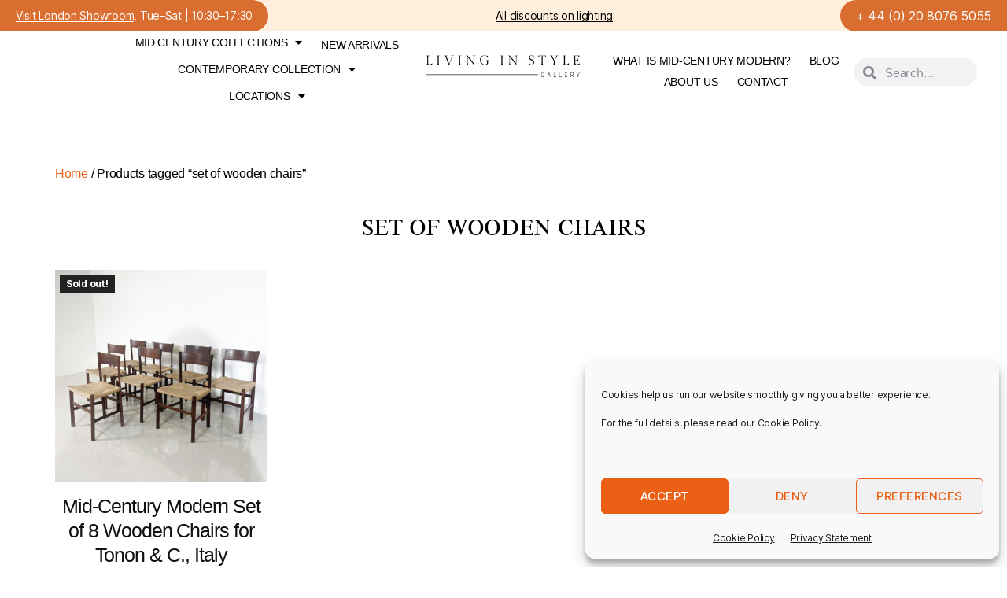

--- FILE ---
content_type: text/html; charset=UTF-8
request_url: https://livinginstylegallery.com/etiquette-produit/set-of-wooden-chairs/
body_size: 24563
content:
<!DOCTYPE html>
<html lang="en-GB">
<head>
	<meta charset="UTF-8">
		<meta name='robots' content='index, follow, max-image-preview:large, max-snippet:-1, max-video-preview:-1' />

	<!-- This site is optimized with the Yoast SEO plugin v26.6 - https://yoast.com/wordpress/plugins/seo/ -->
	<title>set of wooden chairs Archives - Living in Style Gallery</title>
	<link rel="canonical" href="https://livinginstylegallery.com/etiquette-produit/set-of-wooden-chairs/" />
	<meta property="og:locale" content="en_GB" />
	<meta property="og:type" content="article" />
	<meta property="og:title" content="set of wooden chairs Archives - Living in Style Gallery" />
	<meta property="og:url" content="https://livinginstylegallery.com/etiquette-produit/set-of-wooden-chairs/" />
	<meta property="og:site_name" content="Living in Style Gallery" />
	<meta name="twitter:card" content="summary_large_image" />
	<meta name="twitter:site" content="@living_mid" />
	<script type="application/ld+json" class="yoast-schema-graph">{"@context":"https://schema.org","@graph":[{"@type":"CollectionPage","@id":"https://livinginstylegallery.com/etiquette-produit/set-of-wooden-chairs/","url":"https://livinginstylegallery.com/etiquette-produit/set-of-wooden-chairs/","name":"set of wooden chairs Archives - Living in Style Gallery","isPartOf":{"@id":"https://livinginstylegallery.com/#website"},"primaryImageOfPage":{"@id":"https://livinginstylegallery.com/etiquette-produit/set-of-wooden-chairs/#primaryimage"},"image":{"@id":"https://livinginstylegallery.com/etiquette-produit/set-of-wooden-chairs/#primaryimage"},"thumbnailUrl":"https://livinginstylegallery.com/wp-content/uploads/2023/11/Screenshot-2023-11-07-at-14.20.07.png","breadcrumb":{"@id":"https://livinginstylegallery.com/etiquette-produit/set-of-wooden-chairs/#breadcrumb"},"inLanguage":"en-GB"},{"@type":"ImageObject","inLanguage":"en-GB","@id":"https://livinginstylegallery.com/etiquette-produit/set-of-wooden-chairs/#primaryimage","url":"https://livinginstylegallery.com/wp-content/uploads/2023/11/Screenshot-2023-11-07-at-14.20.07.png","contentUrl":"https://livinginstylegallery.com/wp-content/uploads/2023/11/Screenshot-2023-11-07-at-14.20.07.png","width":1886,"height":1518,"caption":"Mid-Century Modern Set of 8 Wooden Chairs for Tonon & C., Italy"},{"@type":"BreadcrumbList","@id":"https://livinginstylegallery.com/etiquette-produit/set-of-wooden-chairs/#breadcrumb","itemListElement":[{"@type":"ListItem","position":1,"name":"Home","item":"https://livinginstylegallery.com/"},{"@type":"ListItem","position":2,"name":"set of wooden chairs"}]},{"@type":"WebSite","@id":"https://livinginstylegallery.com/#website","url":"https://livinginstylegallery.com/","name":"Living in Style Gallery","description":"London’s premier retailer of luxury mid century furniture","publisher":{"@id":"https://livinginstylegallery.com/#organization"},"potentialAction":[{"@type":"SearchAction","target":{"@type":"EntryPoint","urlTemplate":"https://livinginstylegallery.com/?s={search_term_string}"},"query-input":{"@type":"PropertyValueSpecification","valueRequired":true,"valueName":"search_term_string"}}],"inLanguage":"en-GB"},{"@type":"Organization","@id":"https://livinginstylegallery.com/#organization","name":"Living in Style Gallery","url":"https://livinginstylegallery.com/","logo":{"@type":"ImageObject","inLanguage":"en-GB","@id":"https://livinginstylegallery.com/#/schema/logo/image/","url":"https://livinginstylegallery.com/wp-content/uploads/2021/06/logo1.jpg","contentUrl":"https://livinginstylegallery.com/wp-content/uploads/2021/06/logo1.jpg","width":1500,"height":400,"caption":"Living in Style Gallery"},"image":{"@id":"https://livinginstylegallery.com/#/schema/logo/image/"},"sameAs":["https://www.facebook.com/livinginstylelondon/","https://x.com/living_mid","https://www.instagram.com/livinginstylegallery/","https://www.linkedin.com/in/beata-szabo-18923b1a4/"]}]}</script>
	<!-- / Yoast SEO plugin. -->


<link rel='dns-prefetch' href='//static.klaviyo.com' />
<link rel="alternate" type="application/rss+xml" title="Living in Style Gallery &raquo; Feed" href="https://livinginstylegallery.com/feed/" />
<link rel="alternate" type="application/rss+xml" title="Living in Style Gallery &raquo; Comments Feed" href="https://livinginstylegallery.com/comments/feed/" />
<link rel="alternate" type="application/rss+xml" title="Living in Style Gallery &raquo; set of wooden chairs Tag Feed" href="https://livinginstylegallery.com/etiquette-produit/set-of-wooden-chairs/feed/" />
<style id='wp-img-auto-sizes-contain-inline-css'>
img:is([sizes=auto i],[sizes^="auto," i]){contain-intrinsic-size:3000px 1500px}
/*# sourceURL=wp-img-auto-sizes-contain-inline-css */
</style>
<style id='wp-emoji-styles-inline-css'>

	img.wp-smiley, img.emoji {
		display: inline !important;
		border: none !important;
		box-shadow: none !important;
		height: 1em !important;
		width: 1em !important;
		margin: 0 0.07em !important;
		vertical-align: -0.1em !important;
		background: none !important;
		padding: 0 !important;
	}
/*# sourceURL=wp-emoji-styles-inline-css */
</style>
<link rel='stylesheet' id='wp-block-library-css' href='https://livinginstylegallery.com/wp-includes/css/dist/block-library/style.min.css?ver=6.9' media='all' />
<style id='classic-theme-styles-inline-css'>
/*! This file is auto-generated */
.wp-block-button__link{color:#fff;background-color:#32373c;border-radius:9999px;box-shadow:none;text-decoration:none;padding:calc(.667em + 2px) calc(1.333em + 2px);font-size:1.125em}.wp-block-file__button{background:#32373c;color:#fff;text-decoration:none}
/*# sourceURL=/wp-includes/css/classic-themes.min.css */
</style>
<style id='global-styles-inline-css'>
:root{--wp--preset--aspect-ratio--square: 1;--wp--preset--aspect-ratio--4-3: 4/3;--wp--preset--aspect-ratio--3-4: 3/4;--wp--preset--aspect-ratio--3-2: 3/2;--wp--preset--aspect-ratio--2-3: 2/3;--wp--preset--aspect-ratio--16-9: 16/9;--wp--preset--aspect-ratio--9-16: 9/16;--wp--preset--color--black: #000000;--wp--preset--color--cyan-bluish-gray: #abb8c3;--wp--preset--color--white: #ffffff;--wp--preset--color--pale-pink: #f78da7;--wp--preset--color--vivid-red: #cf2e2e;--wp--preset--color--luminous-vivid-orange: #ff6900;--wp--preset--color--luminous-vivid-amber: #fcb900;--wp--preset--color--light-green-cyan: #7bdcb5;--wp--preset--color--vivid-green-cyan: #00d084;--wp--preset--color--pale-cyan-blue: #8ed1fc;--wp--preset--color--vivid-cyan-blue: #0693e3;--wp--preset--color--vivid-purple: #9b51e0;--wp--preset--color--accent: #cd2653;--wp--preset--color--primary: #000000;--wp--preset--color--secondary: #6d6d6d;--wp--preset--color--subtle-background: #dcd7ca;--wp--preset--color--background: #fff;--wp--preset--gradient--vivid-cyan-blue-to-vivid-purple: linear-gradient(135deg,rgb(6,147,227) 0%,rgb(155,81,224) 100%);--wp--preset--gradient--light-green-cyan-to-vivid-green-cyan: linear-gradient(135deg,rgb(122,220,180) 0%,rgb(0,208,130) 100%);--wp--preset--gradient--luminous-vivid-amber-to-luminous-vivid-orange: linear-gradient(135deg,rgb(252,185,0) 0%,rgb(255,105,0) 100%);--wp--preset--gradient--luminous-vivid-orange-to-vivid-red: linear-gradient(135deg,rgb(255,105,0) 0%,rgb(207,46,46) 100%);--wp--preset--gradient--very-light-gray-to-cyan-bluish-gray: linear-gradient(135deg,rgb(238,238,238) 0%,rgb(169,184,195) 100%);--wp--preset--gradient--cool-to-warm-spectrum: linear-gradient(135deg,rgb(74,234,220) 0%,rgb(151,120,209) 20%,rgb(207,42,186) 40%,rgb(238,44,130) 60%,rgb(251,105,98) 80%,rgb(254,248,76) 100%);--wp--preset--gradient--blush-light-purple: linear-gradient(135deg,rgb(255,206,236) 0%,rgb(152,150,240) 100%);--wp--preset--gradient--blush-bordeaux: linear-gradient(135deg,rgb(254,205,165) 0%,rgb(254,45,45) 50%,rgb(107,0,62) 100%);--wp--preset--gradient--luminous-dusk: linear-gradient(135deg,rgb(255,203,112) 0%,rgb(199,81,192) 50%,rgb(65,88,208) 100%);--wp--preset--gradient--pale-ocean: linear-gradient(135deg,rgb(255,245,203) 0%,rgb(182,227,212) 50%,rgb(51,167,181) 100%);--wp--preset--gradient--electric-grass: linear-gradient(135deg,rgb(202,248,128) 0%,rgb(113,206,126) 100%);--wp--preset--gradient--midnight: linear-gradient(135deg,rgb(2,3,129) 0%,rgb(40,116,252) 100%);--wp--preset--font-size--small: 18px;--wp--preset--font-size--medium: 20px;--wp--preset--font-size--large: 26.25px;--wp--preset--font-size--x-large: 42px;--wp--preset--font-size--normal: 21px;--wp--preset--font-size--larger: 32px;--wp--preset--spacing--20: 0.44rem;--wp--preset--spacing--30: 0.67rem;--wp--preset--spacing--40: 1rem;--wp--preset--spacing--50: 1.5rem;--wp--preset--spacing--60: 2.25rem;--wp--preset--spacing--70: 3.38rem;--wp--preset--spacing--80: 5.06rem;--wp--preset--shadow--natural: 6px 6px 9px rgba(0, 0, 0, 0.2);--wp--preset--shadow--deep: 12px 12px 50px rgba(0, 0, 0, 0.4);--wp--preset--shadow--sharp: 6px 6px 0px rgba(0, 0, 0, 0.2);--wp--preset--shadow--outlined: 6px 6px 0px -3px rgb(255, 255, 255), 6px 6px rgb(0, 0, 0);--wp--preset--shadow--crisp: 6px 6px 0px rgb(0, 0, 0);}:where(.is-layout-flex){gap: 0.5em;}:where(.is-layout-grid){gap: 0.5em;}body .is-layout-flex{display: flex;}.is-layout-flex{flex-wrap: wrap;align-items: center;}.is-layout-flex > :is(*, div){margin: 0;}body .is-layout-grid{display: grid;}.is-layout-grid > :is(*, div){margin: 0;}:where(.wp-block-columns.is-layout-flex){gap: 2em;}:where(.wp-block-columns.is-layout-grid){gap: 2em;}:where(.wp-block-post-template.is-layout-flex){gap: 1.25em;}:where(.wp-block-post-template.is-layout-grid){gap: 1.25em;}.has-black-color{color: var(--wp--preset--color--black) !important;}.has-cyan-bluish-gray-color{color: var(--wp--preset--color--cyan-bluish-gray) !important;}.has-white-color{color: var(--wp--preset--color--white) !important;}.has-pale-pink-color{color: var(--wp--preset--color--pale-pink) !important;}.has-vivid-red-color{color: var(--wp--preset--color--vivid-red) !important;}.has-luminous-vivid-orange-color{color: var(--wp--preset--color--luminous-vivid-orange) !important;}.has-luminous-vivid-amber-color{color: var(--wp--preset--color--luminous-vivid-amber) !important;}.has-light-green-cyan-color{color: var(--wp--preset--color--light-green-cyan) !important;}.has-vivid-green-cyan-color{color: var(--wp--preset--color--vivid-green-cyan) !important;}.has-pale-cyan-blue-color{color: var(--wp--preset--color--pale-cyan-blue) !important;}.has-vivid-cyan-blue-color{color: var(--wp--preset--color--vivid-cyan-blue) !important;}.has-vivid-purple-color{color: var(--wp--preset--color--vivid-purple) !important;}.has-black-background-color{background-color: var(--wp--preset--color--black) !important;}.has-cyan-bluish-gray-background-color{background-color: var(--wp--preset--color--cyan-bluish-gray) !important;}.has-white-background-color{background-color: var(--wp--preset--color--white) !important;}.has-pale-pink-background-color{background-color: var(--wp--preset--color--pale-pink) !important;}.has-vivid-red-background-color{background-color: var(--wp--preset--color--vivid-red) !important;}.has-luminous-vivid-orange-background-color{background-color: var(--wp--preset--color--luminous-vivid-orange) !important;}.has-luminous-vivid-amber-background-color{background-color: var(--wp--preset--color--luminous-vivid-amber) !important;}.has-light-green-cyan-background-color{background-color: var(--wp--preset--color--light-green-cyan) !important;}.has-vivid-green-cyan-background-color{background-color: var(--wp--preset--color--vivid-green-cyan) !important;}.has-pale-cyan-blue-background-color{background-color: var(--wp--preset--color--pale-cyan-blue) !important;}.has-vivid-cyan-blue-background-color{background-color: var(--wp--preset--color--vivid-cyan-blue) !important;}.has-vivid-purple-background-color{background-color: var(--wp--preset--color--vivid-purple) !important;}.has-black-border-color{border-color: var(--wp--preset--color--black) !important;}.has-cyan-bluish-gray-border-color{border-color: var(--wp--preset--color--cyan-bluish-gray) !important;}.has-white-border-color{border-color: var(--wp--preset--color--white) !important;}.has-pale-pink-border-color{border-color: var(--wp--preset--color--pale-pink) !important;}.has-vivid-red-border-color{border-color: var(--wp--preset--color--vivid-red) !important;}.has-luminous-vivid-orange-border-color{border-color: var(--wp--preset--color--luminous-vivid-orange) !important;}.has-luminous-vivid-amber-border-color{border-color: var(--wp--preset--color--luminous-vivid-amber) !important;}.has-light-green-cyan-border-color{border-color: var(--wp--preset--color--light-green-cyan) !important;}.has-vivid-green-cyan-border-color{border-color: var(--wp--preset--color--vivid-green-cyan) !important;}.has-pale-cyan-blue-border-color{border-color: var(--wp--preset--color--pale-cyan-blue) !important;}.has-vivid-cyan-blue-border-color{border-color: var(--wp--preset--color--vivid-cyan-blue) !important;}.has-vivid-purple-border-color{border-color: var(--wp--preset--color--vivid-purple) !important;}.has-vivid-cyan-blue-to-vivid-purple-gradient-background{background: var(--wp--preset--gradient--vivid-cyan-blue-to-vivid-purple) !important;}.has-light-green-cyan-to-vivid-green-cyan-gradient-background{background: var(--wp--preset--gradient--light-green-cyan-to-vivid-green-cyan) !important;}.has-luminous-vivid-amber-to-luminous-vivid-orange-gradient-background{background: var(--wp--preset--gradient--luminous-vivid-amber-to-luminous-vivid-orange) !important;}.has-luminous-vivid-orange-to-vivid-red-gradient-background{background: var(--wp--preset--gradient--luminous-vivid-orange-to-vivid-red) !important;}.has-very-light-gray-to-cyan-bluish-gray-gradient-background{background: var(--wp--preset--gradient--very-light-gray-to-cyan-bluish-gray) !important;}.has-cool-to-warm-spectrum-gradient-background{background: var(--wp--preset--gradient--cool-to-warm-spectrum) !important;}.has-blush-light-purple-gradient-background{background: var(--wp--preset--gradient--blush-light-purple) !important;}.has-blush-bordeaux-gradient-background{background: var(--wp--preset--gradient--blush-bordeaux) !important;}.has-luminous-dusk-gradient-background{background: var(--wp--preset--gradient--luminous-dusk) !important;}.has-pale-ocean-gradient-background{background: var(--wp--preset--gradient--pale-ocean) !important;}.has-electric-grass-gradient-background{background: var(--wp--preset--gradient--electric-grass) !important;}.has-midnight-gradient-background{background: var(--wp--preset--gradient--midnight) !important;}.has-small-font-size{font-size: var(--wp--preset--font-size--small) !important;}.has-medium-font-size{font-size: var(--wp--preset--font-size--medium) !important;}.has-large-font-size{font-size: var(--wp--preset--font-size--large) !important;}.has-x-large-font-size{font-size: var(--wp--preset--font-size--x-large) !important;}
:where(.wp-block-post-template.is-layout-flex){gap: 1.25em;}:where(.wp-block-post-template.is-layout-grid){gap: 1.25em;}
:where(.wp-block-term-template.is-layout-flex){gap: 1.25em;}:where(.wp-block-term-template.is-layout-grid){gap: 1.25em;}
:where(.wp-block-columns.is-layout-flex){gap: 2em;}:where(.wp-block-columns.is-layout-grid){gap: 2em;}
:root :where(.wp-block-pullquote){font-size: 1.5em;line-height: 1.6;}
/*# sourceURL=global-styles-inline-css */
</style>
<link rel='stylesheet' id='wcsob-css' href='https://livinginstylegallery.com/wp-content/plugins/sold-out-badge-for-woocommerce//style.css?ver=6.9' media='all' />
<style id='wcsob-inline-css'>
.wcsob_soldout { color: #ffffff;background: #222222;font-size: 12px;padding-top: 3px;padding-right: 8px;padding-bottom: 3px;padding-left: 8px;font-weight: bold;width: auto;height: auto;border-radius: 0px;z-index: 9999;text-align: center;position: absolute;top: 6px;right: auto;bottom: auto;left: 6px; }.single-product .wcsob_soldout { top: 6px;right: auto;bottom: auto;left: 6px; }
/*# sourceURL=wcsob-inline-css */
</style>
<link rel='stylesheet' id='woocommerce-print-products-css' href='https://livinginstylegallery.com/wp-content/plugins/woocommerce-print-products/public/css/woocommerce-print-products-public.css?ver=1.8.3' media='all' />
<link rel='stylesheet' id='font-awesome-css' href='https://livinginstylegallery.com/wp-content/plugins/elementor/assets/lib/font-awesome/css/font-awesome.min.css?ver=4.7.0' media='all' />
<style id='font-awesome-inline-css'>
[data-font="FontAwesome"]:before {font-family: 'FontAwesome' !important;content: attr(data-icon) !important;speak: none !important;font-weight: normal !important;font-variant: normal !important;text-transform: none !important;line-height: 1 !important;font-style: normal !important;-webkit-font-smoothing: antialiased !important;-moz-osx-font-smoothing: grayscale !important;}
/*# sourceURL=font-awesome-inline-css */
</style>
<link rel='stylesheet' id='woocommerce-layout-css' href='https://livinginstylegallery.com/wp-content/plugins/woocommerce/assets/css/woocommerce-layout.css?ver=10.4.3' media='all' />
<link rel='stylesheet' id='woocommerce-smallscreen-css' href='https://livinginstylegallery.com/wp-content/plugins/woocommerce/assets/css/woocommerce-smallscreen.css?ver=10.4.3' media='only screen and (max-width: 768px)' />
<link rel='stylesheet' id='woocommerce-general-css' href='//livinginstylegallery.com/wp-content/plugins/woocommerce/assets/css/twenty-twenty.css?ver=10.4.3' media='all' />
<style id='woocommerce-inline-inline-css'>
.woocommerce form .form-row .required { visibility: visible; }
/*# sourceURL=woocommerce-inline-inline-css */
</style>
<link rel='stylesheet' id='cmplz-general-css' href='https://livinginstylegallery.com/wp-content/plugins/complianz-gdpr/assets/css/cookieblocker.min.css?ver=1765806830' media='all' />
<link rel='stylesheet' id='ywctm-frontend-css' href='https://livinginstylegallery.com/wp-content/plugins/yith-woocommerce-catalog-mode/assets/css/frontend.min.css?ver=2.51.0' media='all' />
<style id='ywctm-frontend-inline-css'>
.widget.woocommerce.widget_shopping_cart{display: none !important}
/*# sourceURL=ywctm-frontend-inline-css */
</style>
<link rel='stylesheet' id='twentytwenty-style-css' href='https://livinginstylegallery.com/wp-content/themes/twentytwenty/style.css?ver=3.0' media='all' />
<style id='twentytwenty-style-inline-css'>
.color-accent,.color-accent-hover:hover,.color-accent-hover:focus,:root .has-accent-color,.has-drop-cap:not(:focus):first-letter,.wp-block-button.is-style-outline,a { color: #cd2653; }blockquote,.border-color-accent,.border-color-accent-hover:hover,.border-color-accent-hover:focus { border-color: #cd2653; }button,.button,.faux-button,.wp-block-button__link,.wp-block-file .wp-block-file__button,input[type="button"],input[type="reset"],input[type="submit"],.bg-accent,.bg-accent-hover:hover,.bg-accent-hover:focus,:root .has-accent-background-color,.comment-reply-link { background-color: #cd2653; }.fill-children-accent,.fill-children-accent * { fill: #cd2653; }body,.entry-title a,:root .has-primary-color { color: #000000; }:root .has-primary-background-color { background-color: #000000; }cite,figcaption,.wp-caption-text,.post-meta,.entry-content .wp-block-archives li,.entry-content .wp-block-categories li,.entry-content .wp-block-latest-posts li,.wp-block-latest-comments__comment-date,.wp-block-latest-posts__post-date,.wp-block-embed figcaption,.wp-block-image figcaption,.wp-block-pullquote cite,.comment-metadata,.comment-respond .comment-notes,.comment-respond .logged-in-as,.pagination .dots,.entry-content hr:not(.has-background),hr.styled-separator,:root .has-secondary-color { color: #6d6d6d; }:root .has-secondary-background-color { background-color: #6d6d6d; }pre,fieldset,input,textarea,table,table *,hr { border-color: #dcd7ca; }caption,code,code,kbd,samp,.wp-block-table.is-style-stripes tbody tr:nth-child(odd),:root .has-subtle-background-background-color { background-color: #dcd7ca; }.wp-block-table.is-style-stripes { border-bottom-color: #dcd7ca; }.wp-block-latest-posts.is-grid li { border-top-color: #dcd7ca; }:root .has-subtle-background-color { color: #dcd7ca; }body:not(.overlay-header) .primary-menu > li > a,body:not(.overlay-header) .primary-menu > li > .icon,.modal-menu a,.footer-menu a, .footer-widgets a:where(:not(.wp-block-button__link)),#site-footer .wp-block-button.is-style-outline,.wp-block-pullquote:before,.singular:not(.overlay-header) .entry-header a,.archive-header a,.header-footer-group .color-accent,.header-footer-group .color-accent-hover:hover { color: #cd2653; }.social-icons a,#site-footer button:not(.toggle),#site-footer .button,#site-footer .faux-button,#site-footer .wp-block-button__link,#site-footer .wp-block-file__button,#site-footer input[type="button"],#site-footer input[type="reset"],#site-footer input[type="submit"] { background-color: #cd2653; }.header-footer-group,body:not(.overlay-header) #site-header .toggle,.menu-modal .toggle { color: #000000; }body:not(.overlay-header) .primary-menu ul { background-color: #000000; }body:not(.overlay-header) .primary-menu > li > ul:after { border-bottom-color: #000000; }body:not(.overlay-header) .primary-menu ul ul:after { border-left-color: #000000; }.site-description,body:not(.overlay-header) .toggle-inner .toggle-text,.widget .post-date,.widget .rss-date,.widget_archive li,.widget_categories li,.widget cite,.widget_pages li,.widget_meta li,.widget_nav_menu li,.powered-by-wordpress,.footer-credits .privacy-policy,.to-the-top,.singular .entry-header .post-meta,.singular:not(.overlay-header) .entry-header .post-meta a { color: #6d6d6d; }.header-footer-group pre,.header-footer-group fieldset,.header-footer-group input,.header-footer-group textarea,.header-footer-group table,.header-footer-group table *,.footer-nav-widgets-wrapper,#site-footer,.menu-modal nav *,.footer-widgets-outer-wrapper,.footer-top { border-color: #dcd7ca; }.header-footer-group table caption,body:not(.overlay-header) .header-inner .toggle-wrapper::before { background-color: #dcd7ca; }
/*# sourceURL=twentytwenty-style-inline-css */
</style>
<link rel='stylesheet' id='twentytwenty-fonts-css' href='https://livinginstylegallery.com/wp-content/themes/twentytwenty/assets/css/font-inter.css?ver=3.0' media='all' />
<link rel='stylesheet' id='twentytwenty-print-style-css' href='https://livinginstylegallery.com/wp-content/themes/twentytwenty/print.css?ver=3.0' media='print' />
<link rel='stylesheet' id='elementor-frontend-css' href='https://livinginstylegallery.com/wp-content/plugins/elementor/assets/css/frontend.min.css?ver=3.33.4' media='all' />
<link rel='stylesheet' id='widget-heading-css' href='https://livinginstylegallery.com/wp-content/plugins/elementor/assets/css/widget-heading.min.css?ver=3.33.4' media='all' />
<link rel='stylesheet' id='widget-form-css' href='https://livinginstylegallery.com/wp-content/plugins/elementor-pro/assets/css/widget-form.min.css?ver=3.33.2' media='all' />
<link rel='stylesheet' id='e-popup-css' href='https://livinginstylegallery.com/wp-content/plugins/elementor-pro/assets/css/conditionals/popup.min.css?ver=3.33.2' media='all' />
<link rel='stylesheet' id='widget-nav-menu-css' href='https://livinginstylegallery.com/wp-content/plugins/elementor-pro/assets/css/widget-nav-menu.min.css?ver=3.33.2' media='all' />
<link rel='stylesheet' id='widget-image-css' href='https://livinginstylegallery.com/wp-content/plugins/elementor/assets/css/widget-image.min.css?ver=3.33.4' media='all' />
<link rel='stylesheet' id='widget-search-form-css' href='https://livinginstylegallery.com/wp-content/plugins/elementor-pro/assets/css/widget-search-form.min.css?ver=3.33.2' media='all' />
<link rel='stylesheet' id='elementor-icons-shared-0-css' href='https://livinginstylegallery.com/wp-content/plugins/elementor/assets/lib/font-awesome/css/fontawesome.min.css?ver=5.15.3' media='all' />
<link rel='stylesheet' id='elementor-icons-fa-solid-css' href='https://livinginstylegallery.com/wp-content/plugins/elementor/assets/lib/font-awesome/css/solid.min.css?ver=5.15.3' media='all' />
<link rel='stylesheet' id='e-sticky-css' href='https://livinginstylegallery.com/wp-content/plugins/elementor-pro/assets/css/modules/sticky.min.css?ver=3.33.2' media='all' />
<link rel='stylesheet' id='widget-woocommerce-products-css' href='https://livinginstylegallery.com/wp-content/plugins/elementor-pro/assets/css/widget-woocommerce-products.min.css?ver=3.33.2' media='all' />
<link rel='stylesheet' id='widget-woocommerce-categories-css' href='https://livinginstylegallery.com/wp-content/plugins/elementor-pro/assets/css/widget-woocommerce-categories.min.css?ver=3.33.2' media='all' />
<link rel='stylesheet' id='widget-divider-css' href='https://livinginstylegallery.com/wp-content/plugins/elementor/assets/css/widget-divider.min.css?ver=3.33.4' media='all' />
<link rel='stylesheet' id='widget-woocommerce-products-archive-css' href='https://livinginstylegallery.com/wp-content/plugins/elementor-pro/assets/css/widget-woocommerce-products-archive.min.css?ver=3.33.2' media='all' />
<link rel='stylesheet' id='widget-social-icons-css' href='https://livinginstylegallery.com/wp-content/plugins/elementor/assets/css/widget-social-icons.min.css?ver=3.33.4' media='all' />
<link rel='stylesheet' id='e-apple-webkit-css' href='https://livinginstylegallery.com/wp-content/plugins/elementor/assets/css/conditionals/apple-webkit.min.css?ver=3.33.4' media='all' />
<link rel='stylesheet' id='elementor-icons-css' href='https://livinginstylegallery.com/wp-content/plugins/elementor/assets/lib/eicons/css/elementor-icons.min.css?ver=5.44.0' media='all' />
<link rel='stylesheet' id='elementor-post-769-css' href='https://livinginstylegallery.com/wp-content/uploads/elementor/css/post-769.css?ver=1768954451' media='all' />
<link rel='stylesheet' id='elementor-post-2272-css' href='https://livinginstylegallery.com/wp-content/uploads/elementor/css/post-2272.css?ver=1768954457' media='all' />
<link rel='stylesheet' id='sib-front-css-css' href='https://livinginstylegallery.com/wp-content/plugins/mailin/css/mailin-front.css?ver=6.9' media='all' />
<link rel='stylesheet' id='elementor-gf-local-mandali-css' href='https://livinginstylegallery.com/wp-content/uploads/elementor/google-fonts/css/mandali.css?ver=1750101593' media='all' />
<link rel='stylesheet' id='elementor-gf-local-roboto-css' href='https://livinginstylegallery.com/wp-content/uploads/elementor/google-fonts/css/roboto.css?ver=1750101602' media='all' />
<link rel='stylesheet' id='elementor-icons-fa-brands-css' href='https://livinginstylegallery.com/wp-content/plugins/elementor/assets/lib/font-awesome/css/brands.min.css?ver=5.15.3' media='all' />
<script src="https://livinginstylegallery.com/wp-includes/js/jquery/jquery.min.js?ver=3.7.1" id="jquery-core-js"></script>
<script src="https://livinginstylegallery.com/wp-includes/js/jquery/jquery-migrate.min.js?ver=3.4.1" id="jquery-migrate-js"></script>
<script src="https://livinginstylegallery.com/wp-content/plugins/woocommerce/assets/js/jquery-blockui/jquery.blockUI.min.js?ver=2.7.0-wc.10.4.3" id="wc-jquery-blockui-js" defer data-wp-strategy="defer"></script>
<script src="https://livinginstylegallery.com/wp-content/plugins/woocommerce/assets/js/js-cookie/js.cookie.min.js?ver=2.1.4-wc.10.4.3" id="wc-js-cookie-js" defer data-wp-strategy="defer"></script>
<script id="woocommerce-js-extra">
var woocommerce_params = {"ajax_url":"/wp-admin/admin-ajax.php","wc_ajax_url":"/?wc-ajax=%%endpoint%%","i18n_password_show":"Show password","i18n_password_hide":"Hide password"};
//# sourceURL=woocommerce-js-extra
</script>
<script src="https://livinginstylegallery.com/wp-content/plugins/woocommerce/assets/js/frontend/woocommerce.min.js?ver=10.4.3" id="woocommerce-js" defer data-wp-strategy="defer"></script>
<script src="https://livinginstylegallery.com/wp-content/themes/twentytwenty/assets/js/index.js?ver=3.0" id="twentytwenty-js-js" defer data-wp-strategy="defer"></script>
<script id="wc-cart-fragments-js-extra">
var wc_cart_fragments_params = {"ajax_url":"/wp-admin/admin-ajax.php","wc_ajax_url":"/?wc-ajax=%%endpoint%%","cart_hash_key":"wc_cart_hash_0ade685ee2c0e3673b2b19bfb1d5374f","fragment_name":"wc_fragments_0ade685ee2c0e3673b2b19bfb1d5374f","request_timeout":"5000"};
//# sourceURL=wc-cart-fragments-js-extra
</script>
<script src="https://livinginstylegallery.com/wp-content/plugins/woocommerce/assets/js/frontend/cart-fragments.min.js?ver=10.4.3" id="wc-cart-fragments-js" defer data-wp-strategy="defer"></script>
<script id="wc-settings-dep-in-header-js-after">
console.warn( "Scripts that have a dependency on [wc-settings, wc-blocks-checkout] must be loaded in the footer, klaviyo-klaviyo-checkout-block-editor-script was registered to load in the header, but has been switched to load in the footer instead. See https://github.com/woocommerce/woocommerce-gutenberg-products-block/pull/5059" );
console.warn( "Scripts that have a dependency on [wc-settings, wc-blocks-checkout] must be loaded in the footer, klaviyo-klaviyo-checkout-block-view-script was registered to load in the header, but has been switched to load in the footer instead. See https://github.com/woocommerce/woocommerce-gutenberg-products-block/pull/5059" );
//# sourceURL=wc-settings-dep-in-header-js-after
</script>
<script id="sib-front-js-js-extra">
var sibErrMsg = {"invalidMail":"Please fill out valid email address","requiredField":"Please fill out required fields","invalidDateFormat":"Please fill out valid date format","invalidSMSFormat":"Please fill out valid phone number"};
var ajax_sib_front_object = {"ajax_url":"https://livinginstylegallery.com/wp-admin/admin-ajax.php","ajax_nonce":"d5f75c8621","flag_url":"https://livinginstylegallery.com/wp-content/plugins/mailin/img/flags/"};
//# sourceURL=sib-front-js-js-extra
</script>
<script src="https://livinginstylegallery.com/wp-content/plugins/mailin/js/mailin-front.js?ver=1762252300" id="sib-front-js-js"></script>
<link rel="https://api.w.org/" href="https://livinginstylegallery.com/wp-json/" /><link rel="alternate" title="JSON" type="application/json" href="https://livinginstylegallery.com/wp-json/wp/v2/product_tag/6018" /><link rel="EditURI" type="application/rsd+xml" title="RSD" href="https://livinginstylegallery.com/xmlrpc.php?rsd" />
<meta name="generator" content="WordPress 6.9" />
<meta name="generator" content="WooCommerce 10.4.3" />
<!-- Google tag (gtag.js) -->
<script async src="https://www.googletagmanager.com/gtag/js?id=G-XL6DGYRCW1"></script>
<script>
  window.dataLayer = window.dataLayer || [];
  function gtag(){dataLayer.push(arguments);}
  gtag('js', new Date());

  gtag('config', 'G-XL6DGYRCW1');
</script>
<meta name="google-site-verification" content="KOzXnnHpC2o2JILE1QfW5p5_LIT9OiR-fCwUtiFb6-Y" />			<style>.cmplz-hidden {
					display: none !important;
				}</style><script>
document.documentElement.className = document.documentElement.className.replace( 'no-js', 'js' );
//# sourceURL=twentytwenty_no_js_class
</script>
	<noscript><style>.woocommerce-product-gallery{ opacity: 1 !important; }</style></noscript>
	<meta name="generator" content="Elementor 3.33.4; features: additional_custom_breakpoints; settings: css_print_method-external, google_font-enabled, font_display-swap">
<!-- Global site tag (gtag.js) - Google Analytics -->
<script async src="https://www.googletagmanager.com/gtag/js?id=UA-212172576-1"></script>
<script>
  window.dataLayer = window.dataLayer || [];
  function gtag(){dataLayer.push(arguments);}
  gtag('js', new Date());

  gtag('config', 'UA-212172576-1');
</script>
<!-- Google Tag Manager -->
<script>(function(w,d,s,l,i){w[l]=w[l]||[];w[l].push({'gtm.start':
new Date().getTime(),event:'gtm.js'});var f=d.getElementsByTagName(s)[0],
j=d.createElement(s),dl=l!='dataLayer'?'&l='+l:'';j.async=true;j.src=
'https://www.googletagmanager.com/gtm.js?id='+i+dl;f.parentNode.insertBefore(j,f);
})(window,document,'script','dataLayer','GTM-N99WJJM');</script>
<!-- End Google Tag Manager -->

<!-- Meta Pixel Code -->
<script type="text/plain" data-service="facebook" data-category="marketing">
!function(f,b,e,v,n,t,s)
{if(f.fbq)return;n=f.fbq=function(){n.callMethod?
n.callMethod.apply(n,arguments):n.queue.push(arguments)};
if(!f._fbq)f._fbq=n;n.push=n;n.loaded=!0;n.version='2.0';
n.queue=[];t=b.createElement(e);t.async=!0;
t.src=v;s=b.getElementsByTagName(e)[0];
s.parentNode.insertBefore(t,s)}(window, document,'script',
'https://connect.facebook.net/en_US/fbevents.js');
fbq('init', '1857588411474706');
fbq('track', 'PageView');
</script>
<noscript><img height="1" width="1" style="display:none"
src="https://www.facebook.com/tr?id=1857588411474706&ev=PageView&noscript=1"
/></noscript>
<!-- End Meta Pixel Code -->
<style>.recentcomments a{display:inline !important;padding:0 !important;margin:0 !important;}</style><script type="text/javascript" src="https://cdn.brevo.com/js/sdk-loader.js" async></script>
<script type="text/javascript">
  window.Brevo = window.Brevo || [];
  window.Brevo.push(['init', {"client_key":"p20jl846d8xbe58n5pysb7nl","email_id":null,"push":{"customDomain":"https:\/\/livinginstylegallery.com\/wp-content\/plugins\/mailin\/"},"service_worker_url":"wonderpush-worker-loader.min.js?webKey=4b011e3e06027feebcf9d74c41144cc79a1b6f66c6413a08b54463a4b3351e38","frame_url":"brevo-frame.html"}]);
</script><script type="text/javascript" src="https://cdn.by.wonderpush.com/sdk/1.1/wonderpush-loader.min.js" async></script>
<script type="text/javascript">
  window.WonderPush = window.WonderPush || [];
  window.WonderPush.push(['init', {"customDomain":"https:\/\/livinginstylegallery.com\/wp-content\/plugins\/mailin\/","serviceWorkerUrl":"wonderpush-worker-loader.min.js?webKey=4b011e3e06027feebcf9d74c41144cc79a1b6f66c6413a08b54463a4b3351e38","frameUrl":"wonderpush.min.html","webKey":"4b011e3e06027feebcf9d74c41144cc79a1b6f66c6413a08b54463a4b3351e38"}]);
</script><script type="text/javascript" src="https://cdn.brevo.com/js/sdk-loader.js" async></script><script type="text/javascript">
            window.Brevo = window.Brevo || [];
            window.Brevo.push(["init", {
                client_key: "p20jl846d8xbe58n5pysb7nl",
                email_id: "",
                push: {
                    customDomain: "https://livinginstylegallery.com\/wp-content\/plugins\/woocommerce-sendinblue-newsletter-subscription\/"
                }
            }]);
        </script>			<style>
				.e-con.e-parent:nth-of-type(n+4):not(.e-lazyloaded):not(.e-no-lazyload),
				.e-con.e-parent:nth-of-type(n+4):not(.e-lazyloaded):not(.e-no-lazyload) * {
					background-image: none !important;
				}
				@media screen and (max-height: 1024px) {
					.e-con.e-parent:nth-of-type(n+3):not(.e-lazyloaded):not(.e-no-lazyload),
					.e-con.e-parent:nth-of-type(n+3):not(.e-lazyloaded):not(.e-no-lazyload) * {
						background-image: none !important;
					}
				}
				@media screen and (max-height: 640px) {
					.e-con.e-parent:nth-of-type(n+2):not(.e-lazyloaded):not(.e-no-lazyload),
					.e-con.e-parent:nth-of-type(n+2):not(.e-lazyloaded):not(.e-no-lazyload) * {
						background-image: none !important;
					}
				}
			</style>
			<style id="custom-background-css">
body.custom-background { background-color: #fff; }
</style>
	<link rel="icon" href="https://livinginstylegallery.com/wp-content/uploads/2022/03/cropped-fav-living-in-style-gallery-32x32.jpg" sizes="32x32" />
<link rel="icon" href="https://livinginstylegallery.com/wp-content/uploads/2022/03/cropped-fav-living-in-style-gallery-192x192.jpg" sizes="192x192" />
<link rel="apple-touch-icon" href="https://livinginstylegallery.com/wp-content/uploads/2022/03/cropped-fav-living-in-style-gallery-180x180.jpg" />
<meta name="msapplication-TileImage" content="https://livinginstylegallery.com/wp-content/uploads/2022/03/cropped-fav-living-in-style-gallery-270x270.jpg" />
<noscript><style id="rocket-lazyload-nojs-css">.rll-youtube-player, [data-lazy-src]{display:none !important;}</style></noscript>	<meta name="viewport" content="width=device-width, initial-scale=1.0, viewport-fit=cover" /></head>
<body data-rsssl=1 data-cmplz=1 class="archive tax-product_tag term-set-of-wooden-chairs term-6018 custom-background wp-custom-logo wp-embed-responsive wp-theme-twentytwenty theme-twentytwenty woocommerce woocommerce-page woocommerce-no-js eio-default enable-search-modal has-no-pagination not-showing-comments show-avatars footer-top-visible elementor-page-2272 elementor-default elementor-template-canvas">
	<a class="skip-link screen-reader-text" href="#site-content">Skip to the content</a><!-- Google Tag Manager (noscript) -->
<noscript><iframe src="https://www.googletagmanager.com/ns.html?id=GTM-N99WJJM"
height="0" width="0" style="display:none;visibility:hidden"></iframe></noscript>
<!-- End Google Tag Manager (noscript) -->
<chat-widget
  location-id="YBEmTpbj4rKrXT0Qmjct"
  style="--chat-widget-primary-color: #EB6015; --chat-widget-active-color:#EB6015 ;--chat-widget-bubble-color: #EB6015 ;"
  sub-heading="Enter your question below OR if you're interested in our prices for our items, kindly provide a list of the products you'd like to inquire about and a we will will get right back to you!" 
  prompt-msg="Hi there, have a question or would like to know our prices? Message us here." 
  legal-msg="By submitting you agree to receive SMS or e-mails for the provided channel." 
  use-email-field="true" 
  success-msg="One of our team members will contact you shortly." 
  prompt-avatar="https://firebasestorage.googleapis.com/v0/b/highlevel-backend.appspot.com/o/locationPhotos%2FYBEmTpbj4rKrXT0Qmjct%2Fchat-widget-person?alt=media&token=47b456c9-e61c-425a-8e32-650344dbe89c" 
  locale="en-gb" 
  primary-color="#EB6015">
</chat-widget>
 <script
  src="https://widgets.leadconnectorhq.com/loader.js" 
  data-resources-url="https://widgets.leadconnectorhq.com/chat-widget/loader.js" >
 </script>
<div class="top-bar">
	<div class="top-bar__row">
		<div class="top-bar__address"><a href="/contact/">Visit London Showroom</a><span class="top-bar__time">, Tue–Sat | 10:30–17:30</span></div>
		<a href="/categorie-produit/lighting/" class="top-bar__center"><span>All discounts on lighting</span></a>
		<a href="tel:+ 44 (0) 20 8076 5055" class="top-bar__phone">+ 44 (0) 20 8076 5055</a>
	</div>
</div>
<style>
	.top-bar {
		background: #e26725;
		color: #fff;
    	font-size: 14px;
		line-height: 1;
	}
	.top-bar__center {
		color: #000;
	}
	.top-bar__row {
		display: flex;
		justify-content: space-between;
		gap: 20px;
		align-items: center;
    	background: #ffefdc;
	}
	.top-bar__address {
		background: #da6d30;
		min-height: 40px;
		display: flex;
		align-items: center;
		padding: 5px 20px;
		border-radius: 0px 30px 30px 0;
	}
	.top-bar__address a {
		text-decoration: none;
		color: #fff;
		border-bottom: 1px solid;
		transition: .2s;
	}
	.top-bar__address a:hover {
		border-color: transparent;
	}
	.top-bar__phone {
		background: #da6d30;
		min-height: 40px;
		display: flex;
		align-items: center;
		padding: 5px 20px;
		border-radius: 30px 0 0 30px;	
		color: #fff;
		text-decoration: none;
		font-size: 16px;
	}
	
	.top-bar__center {
		text-decoration: none;
		border-bottom: 1px solid;
		transition: .2s;
	}
	.top-bar__center:hover {
		border-color: transparent;
	}
	@media screen and (max-width:1023px) {
		.top-bar__time {
			display: none;
		}
		.top-bar__phone {
			font-size: 14px;
		}
	}
	@media screen and (max-width:767px) {
		.top-bar__address,
		.top-bar__phone {
			display: none;
		}
		.top-bar__row {
			min-height: 36px;
			padding: 0px 20px;
			justify-content: center;
			text-align: center;
		}
		.top-bar__center {
			text-decoration: underline;
			border-bottom: none;
		}
		.top-bar__center:hover {
			text-decoration: underline;
		}
	}
</style><script type="text/javascript">var $zoho= $zoho || {};$zoho.salesiq = $zoho.salesiq || {widgetcode:"siqb8ff78a11fc80044c19211fda0bf19f941356284a4f0f21d6ed9bc0342f2fc36f42e266bbccb4a088af8871ddcc9126b", values:{},ready:function(){$zoho.salesiq.floatbutton.visible("hide");}};var d=document;s=d.createElement("script");s.type="text/javascript";s.id="zsiqscript";s.defer=true;s.src="https://salesiq.zoho.eu/widget";t=d.getElementsByTagName("script")[0];t.parentNode.insertBefore(s,t);</script>		<div data-elementor-type="product-archive" data-elementor-id="2272" class="elementor elementor-2272 elementor-location-archive product" data-elementor-post-type="elementor_library">
					<section class="elementor-section elementor-top-section elementor-element elementor-element-2924f257 elementor-section-full_width elementor-hidden-tablet elementor-hidden-phone elementor-section-height-default elementor-section-height-default" data-id="2924f257" data-element_type="section" data-settings="{&quot;background_background&quot;:&quot;classic&quot;,&quot;sticky&quot;:&quot;top&quot;,&quot;sticky_on&quot;:[&quot;desktop&quot;,&quot;tablet&quot;,&quot;mobile&quot;],&quot;sticky_offset&quot;:0,&quot;sticky_effects_offset&quot;:0,&quot;sticky_anchor_link_offset&quot;:0}">
						<div class="elementor-container elementor-column-gap-default">
					<div class="elementor-column elementor-col-20 elementor-top-column elementor-element elementor-element-50e3dc26" data-id="50e3dc26" data-element_type="column">
			<div class="elementor-widget-wrap">
							</div>
		</div>
				<div class="elementor-column elementor-col-20 elementor-top-column elementor-element elementor-element-3a70aa29" data-id="3a70aa29" data-element_type="column">
			<div class="elementor-widget-wrap elementor-element-populated">
						<div class="elementor-element elementor-element-c6798c6 elementor-nav-menu__align-center elementor-nav-menu__text-align-center elementor-widget__width-inherit elementor-nav-menu--dropdown-tablet elementor-nav-menu--toggle elementor-nav-menu--burger elementor-widget elementor-widget-nav-menu" data-id="c6798c6" data-element_type="widget" data-settings="{&quot;layout&quot;:&quot;horizontal&quot;,&quot;submenu_icon&quot;:{&quot;value&quot;:&quot;&lt;i class=\&quot;fas fa-caret-down\&quot; aria-hidden=\&quot;true\&quot;&gt;&lt;\/i&gt;&quot;,&quot;library&quot;:&quot;fa-solid&quot;},&quot;toggle&quot;:&quot;burger&quot;}" data-widget_type="nav-menu.default">
				<div class="elementor-widget-container">
								<nav aria-label="Menu" class="elementor-nav-menu--main elementor-nav-menu__container elementor-nav-menu--layout-horizontal e--pointer-none">
				<ul id="menu-1-c6798c6" class="elementor-nav-menu"><li class="menu-item menu-item-type-post_type menu-item-object-page menu-item-has-children menu-item-2349"><a href="https://livinginstylegallery.com/collections/" class="elementor-item">Mid Century Collections</a>
<ul class="sub-menu elementor-nav-menu--dropdown">
	<li class="menu-item menu-item-type-taxonomy menu-item-object-product_cat menu-item-5732"><a href="https://livinginstylegallery.com/categorie-produit/furniture/" class="elementor-sub-item">Furniture</a></li>
	<li class="menu-item menu-item-type-taxonomy menu-item-object-product_cat menu-item-5733"><a href="https://livinginstylegallery.com/categorie-produit/lighting/" class="elementor-sub-item">Lighting</a></li>
	<li class="menu-item menu-item-type-taxonomy menu-item-object-product_cat menu-item-7268"><a href="https://livinginstylegallery.com/categorie-produit/wall-art/" class="elementor-sub-item">Wall Art</a></li>
	<li class="menu-item menu-item-type-taxonomy menu-item-object-product_cat menu-item-5734"><a href="https://livinginstylegallery.com/categorie-produit/mirrors/" class="elementor-sub-item">Mirrors</a></li>
	<li class="menu-item menu-item-type-taxonomy menu-item-object-product_cat menu-item-2351"><a href="https://livinginstylegallery.com/categorie-produit/home-accessories/" class="elementor-sub-item">Home Accessories</a></li>
</ul>
</li>
<li class="menu-item menu-item-type-post_type menu-item-object-page menu-item-325"><a href="https://livinginstylegallery.com/new-arrivals/" class="elementor-item">NEW ARRIVALS</a></li>
<li class="menu-item menu-item-type-post_type menu-item-object-page menu-item-has-children menu-item-2994"><a href="https://livinginstylegallery.com/contemporary-collection/" class="elementor-item">CONTEMPORARY COLLECTION</a>
<ul class="sub-menu elementor-nav-menu--dropdown">
	<li class="menu-item menu-item-type-post_type menu-item-object-page menu-item-8926"><a href="https://livinginstylegallery.com/contemporary-collection-furniture/" class="elementor-sub-item">Furniture</a></li>
	<li class="menu-item menu-item-type-post_type menu-item-object-page menu-item-8925"><a href="https://livinginstylegallery.com/contemporary-collection-seating/" class="elementor-sub-item">Seating</a></li>
	<li class="menu-item menu-item-type-post_type menu-item-object-page menu-item-8924"><a href="https://livinginstylegallery.com/contemporary-collection-lighting/" class="elementor-sub-item">Lighting</a></li>
	<li class="menu-item menu-item-type-post_type menu-item-object-page menu-item-8923"><a href="https://livinginstylegallery.com/contemporary-collection-mirrors/" class="elementor-sub-item">Mirrors</a></li>
	<li class="menu-item menu-item-type-post_type menu-item-object-page menu-item-36529"><a href="https://livinginstylegallery.com/modern-collection-lighting-2/" class="elementor-sub-item">Accessories</a></li>
</ul>
</li>
<li class="menu-item menu-item-type-custom menu-item-object-custom menu-item-has-children menu-item-26166"><a href="#" class="elementor-item elementor-item-anchor">Locations</a>
<ul class="sub-menu elementor-nav-menu--dropdown">
	<li class="menu-item menu-item-type-post_type menu-item-object-page menu-item-26167"><a href="https://livinginstylegallery.com/london/" class="elementor-sub-item">London</a></li>
</ul>
</li>
</ul>			</nav>
					<div class="elementor-menu-toggle" role="button" tabindex="0" aria-label="Menu Toggle" aria-expanded="false">
			<i aria-hidden="true" role="presentation" class="elementor-menu-toggle__icon--open eicon-menu-bar"></i><i aria-hidden="true" role="presentation" class="elementor-menu-toggle__icon--close eicon-close"></i>		</div>
					<nav class="elementor-nav-menu--dropdown elementor-nav-menu__container" aria-hidden="true">
				<ul id="menu-2-c6798c6" class="elementor-nav-menu"><li class="menu-item menu-item-type-post_type menu-item-object-page menu-item-has-children menu-item-2349"><a href="https://livinginstylegallery.com/collections/" class="elementor-item" tabindex="-1">Mid Century Collections</a>
<ul class="sub-menu elementor-nav-menu--dropdown">
	<li class="menu-item menu-item-type-taxonomy menu-item-object-product_cat menu-item-5732"><a href="https://livinginstylegallery.com/categorie-produit/furniture/" class="elementor-sub-item" tabindex="-1">Furniture</a></li>
	<li class="menu-item menu-item-type-taxonomy menu-item-object-product_cat menu-item-5733"><a href="https://livinginstylegallery.com/categorie-produit/lighting/" class="elementor-sub-item" tabindex="-1">Lighting</a></li>
	<li class="menu-item menu-item-type-taxonomy menu-item-object-product_cat menu-item-7268"><a href="https://livinginstylegallery.com/categorie-produit/wall-art/" class="elementor-sub-item" tabindex="-1">Wall Art</a></li>
	<li class="menu-item menu-item-type-taxonomy menu-item-object-product_cat menu-item-5734"><a href="https://livinginstylegallery.com/categorie-produit/mirrors/" class="elementor-sub-item" tabindex="-1">Mirrors</a></li>
	<li class="menu-item menu-item-type-taxonomy menu-item-object-product_cat menu-item-2351"><a href="https://livinginstylegallery.com/categorie-produit/home-accessories/" class="elementor-sub-item" tabindex="-1">Home Accessories</a></li>
</ul>
</li>
<li class="menu-item menu-item-type-post_type menu-item-object-page menu-item-325"><a href="https://livinginstylegallery.com/new-arrivals/" class="elementor-item" tabindex="-1">NEW ARRIVALS</a></li>
<li class="menu-item menu-item-type-post_type menu-item-object-page menu-item-has-children menu-item-2994"><a href="https://livinginstylegallery.com/contemporary-collection/" class="elementor-item" tabindex="-1">CONTEMPORARY COLLECTION</a>
<ul class="sub-menu elementor-nav-menu--dropdown">
	<li class="menu-item menu-item-type-post_type menu-item-object-page menu-item-8926"><a href="https://livinginstylegallery.com/contemporary-collection-furniture/" class="elementor-sub-item" tabindex="-1">Furniture</a></li>
	<li class="menu-item menu-item-type-post_type menu-item-object-page menu-item-8925"><a href="https://livinginstylegallery.com/contemporary-collection-seating/" class="elementor-sub-item" tabindex="-1">Seating</a></li>
	<li class="menu-item menu-item-type-post_type menu-item-object-page menu-item-8924"><a href="https://livinginstylegallery.com/contemporary-collection-lighting/" class="elementor-sub-item" tabindex="-1">Lighting</a></li>
	<li class="menu-item menu-item-type-post_type menu-item-object-page menu-item-8923"><a href="https://livinginstylegallery.com/contemporary-collection-mirrors/" class="elementor-sub-item" tabindex="-1">Mirrors</a></li>
	<li class="menu-item menu-item-type-post_type menu-item-object-page menu-item-36529"><a href="https://livinginstylegallery.com/modern-collection-lighting-2/" class="elementor-sub-item" tabindex="-1">Accessories</a></li>
</ul>
</li>
<li class="menu-item menu-item-type-custom menu-item-object-custom menu-item-has-children menu-item-26166"><a href="#" class="elementor-item elementor-item-anchor" tabindex="-1">Locations</a>
<ul class="sub-menu elementor-nav-menu--dropdown">
	<li class="menu-item menu-item-type-post_type menu-item-object-page menu-item-26167"><a href="https://livinginstylegallery.com/london/" class="elementor-sub-item" tabindex="-1">London</a></li>
</ul>
</li>
</ul>			</nav>
						</div>
				</div>
					</div>
		</div>
				<div class="elementor-column elementor-col-20 elementor-top-column elementor-element elementor-element-e4ab344" data-id="e4ab344" data-element_type="column">
			<div class="elementor-widget-wrap elementor-element-populated">
						<div class="elementor-element elementor-element-71d6e855 elementor-widget elementor-widget-theme-site-logo elementor-widget-image" data-id="71d6e855" data-element_type="widget" data-widget_type="theme-site-logo.default">
				<div class="elementor-widget-container">
											<a href="https://livinginstylegallery.com">
			<img width="1500" height="400" src="data:image/svg+xml,%3Csvg%20xmlns='http://www.w3.org/2000/svg'%20viewBox='0%200%201500%20400'%3E%3C/svg%3E" class="attachment-full size-full wp-image-35" alt="" data-lazy-srcset="https://livinginstylegallery.com/wp-content/uploads/2021/06/logo1.jpg 1500w, https://livinginstylegallery.com/wp-content/uploads/2021/06/logo1-600x160.jpg 600w, https://livinginstylegallery.com/wp-content/uploads/2021/06/logo1-300x80.jpg 300w, https://livinginstylegallery.com/wp-content/uploads/2021/06/logo1-1024x273.jpg 1024w, https://livinginstylegallery.com/wp-content/uploads/2021/06/logo1-768x205.jpg 768w, https://livinginstylegallery.com/wp-content/uploads/2021/06/logo1-1200x320.jpg 1200w" data-lazy-sizes="(max-width: 1500px) 100vw, 1500px" data-lazy-src="https://livinginstylegallery.com/wp-content/uploads/2021/06/logo1.jpg" /><noscript><img width="1500" height="400" src="https://livinginstylegallery.com/wp-content/uploads/2021/06/logo1.jpg" class="attachment-full size-full wp-image-35" alt="" srcset="https://livinginstylegallery.com/wp-content/uploads/2021/06/logo1.jpg 1500w, https://livinginstylegallery.com/wp-content/uploads/2021/06/logo1-600x160.jpg 600w, https://livinginstylegallery.com/wp-content/uploads/2021/06/logo1-300x80.jpg 300w, https://livinginstylegallery.com/wp-content/uploads/2021/06/logo1-1024x273.jpg 1024w, https://livinginstylegallery.com/wp-content/uploads/2021/06/logo1-768x205.jpg 768w, https://livinginstylegallery.com/wp-content/uploads/2021/06/logo1-1200x320.jpg 1200w" sizes="(max-width: 1500px) 100vw, 1500px" /></noscript>				</a>
											</div>
				</div>
					</div>
		</div>
				<div class="elementor-column elementor-col-20 elementor-top-column elementor-element elementor-element-41a67cdd" data-id="41a67cdd" data-element_type="column">
			<div class="elementor-widget-wrap elementor-element-populated">
						<div class="elementor-element elementor-element-3b9f013 elementor-nav-menu__align-center elementor-nav-menu__text-align-center elementor-widget__width-inherit elementor-nav-menu--dropdown-tablet elementor-nav-menu--toggle elementor-nav-menu--burger elementor-widget elementor-widget-nav-menu" data-id="3b9f013" data-element_type="widget" data-settings="{&quot;layout&quot;:&quot;horizontal&quot;,&quot;submenu_icon&quot;:{&quot;value&quot;:&quot;&lt;i class=\&quot;fas fa-caret-down\&quot; aria-hidden=\&quot;true\&quot;&gt;&lt;\/i&gt;&quot;,&quot;library&quot;:&quot;fa-solid&quot;},&quot;toggle&quot;:&quot;burger&quot;}" data-widget_type="nav-menu.default">
				<div class="elementor-widget-container">
								<nav aria-label="Menu" class="elementor-nav-menu--main elementor-nav-menu__container elementor-nav-menu--layout-horizontal e--pointer-none">
				<ul id="menu-1-3b9f013" class="elementor-nav-menu"><li class="menu-item menu-item-type-post_type menu-item-object-page menu-item-24166"><a href="https://livinginstylegallery.com/what-is-mid-century-modern/" class="elementor-item">WHAT IS MID-CENTURY MODERN?</a></li>
<li class="menu-item menu-item-type-post_type menu-item-object-page menu-item-8378"><a href="https://livinginstylegallery.com/our-blog/" class="elementor-item">BLOG</a></li>
<li class="menu-item menu-item-type-post_type menu-item-object-page menu-item-328"><a href="https://livinginstylegallery.com/about/" class="elementor-item">ABOUT US</a></li>
<li class="menu-item menu-item-type-post_type menu-item-object-page menu-item-326"><a href="https://livinginstylegallery.com/contact/" class="elementor-item">CONTACT</a></li>
</ul>			</nav>
					<div class="elementor-menu-toggle" role="button" tabindex="0" aria-label="Menu Toggle" aria-expanded="false">
			<i aria-hidden="true" role="presentation" class="elementor-menu-toggle__icon--open eicon-menu-bar"></i><i aria-hidden="true" role="presentation" class="elementor-menu-toggle__icon--close eicon-close"></i>		</div>
					<nav class="elementor-nav-menu--dropdown elementor-nav-menu__container" aria-hidden="true">
				<ul id="menu-2-3b9f013" class="elementor-nav-menu"><li class="menu-item menu-item-type-post_type menu-item-object-page menu-item-24166"><a href="https://livinginstylegallery.com/what-is-mid-century-modern/" class="elementor-item" tabindex="-1">WHAT IS MID-CENTURY MODERN?</a></li>
<li class="menu-item menu-item-type-post_type menu-item-object-page menu-item-8378"><a href="https://livinginstylegallery.com/our-blog/" class="elementor-item" tabindex="-1">BLOG</a></li>
<li class="menu-item menu-item-type-post_type menu-item-object-page menu-item-328"><a href="https://livinginstylegallery.com/about/" class="elementor-item" tabindex="-1">ABOUT US</a></li>
<li class="menu-item menu-item-type-post_type menu-item-object-page menu-item-326"><a href="https://livinginstylegallery.com/contact/" class="elementor-item" tabindex="-1">CONTACT</a></li>
</ul>			</nav>
						</div>
				</div>
					</div>
		</div>
				<div class="elementor-column elementor-col-20 elementor-top-column elementor-element elementor-element-69b49e7c" data-id="69b49e7c" data-element_type="column">
			<div class="elementor-widget-wrap elementor-element-populated">
						<div class="elementor-element elementor-element-1bb929dc elementor-search-form--skin-minimal elementor-widget elementor-widget-search-form" data-id="1bb929dc" data-element_type="widget" data-settings="{&quot;skin&quot;:&quot;minimal&quot;}" data-widget_type="search-form.default">
				<div class="elementor-widget-container">
							<search role="search">
			<form class="elementor-search-form" action="https://livinginstylegallery.com" method="get">
												<div class="elementor-search-form__container">
					<label class="elementor-screen-only" for="elementor-search-form-1bb929dc">Search</label>

											<div class="elementor-search-form__icon">
							<i aria-hidden="true" class="fas fa-search"></i>							<span class="elementor-screen-only">Search</span>
						</div>
					
					<input id="elementor-search-form-1bb929dc" placeholder="Search..." class="elementor-search-form__input" type="search" name="s" value="">
					
					
									</div>
			</form>
		</search>
						</div>
				</div>
					</div>
		</div>
					</div>
		</section>
				<section class="elementor-section elementor-top-section elementor-element elementor-element-4fdc0552 elementor-section-full_width elementor-hidden-desktop elementor-section-height-default elementor-section-height-default" data-id="4fdc0552" data-element_type="section">
						<div class="elementor-container elementor-column-gap-default">
					<div class="elementor-column elementor-col-100 elementor-top-column elementor-element elementor-element-10600cf0" data-id="10600cf0" data-element_type="column">
			<div class="elementor-widget-wrap elementor-element-populated">
						<div class="elementor-element elementor-element-1aa35e71 elementor-widget elementor-widget-theme-site-logo elementor-widget-image" data-id="1aa35e71" data-element_type="widget" data-widget_type="theme-site-logo.default">
				<div class="elementor-widget-container">
											<a href="https://livinginstylegallery.com">
			<img width="1500" height="400" src="data:image/svg+xml,%3Csvg%20xmlns='http://www.w3.org/2000/svg'%20viewBox='0%200%201500%20400'%3E%3C/svg%3E" class="attachment-full size-full wp-image-35" alt="" data-lazy-srcset="https://livinginstylegallery.com/wp-content/uploads/2021/06/logo1.jpg 1500w, https://livinginstylegallery.com/wp-content/uploads/2021/06/logo1-600x160.jpg 600w, https://livinginstylegallery.com/wp-content/uploads/2021/06/logo1-300x80.jpg 300w, https://livinginstylegallery.com/wp-content/uploads/2021/06/logo1-1024x273.jpg 1024w, https://livinginstylegallery.com/wp-content/uploads/2021/06/logo1-768x205.jpg 768w, https://livinginstylegallery.com/wp-content/uploads/2021/06/logo1-1200x320.jpg 1200w" data-lazy-sizes="(max-width: 1500px) 100vw, 1500px" data-lazy-src="https://livinginstylegallery.com/wp-content/uploads/2021/06/logo1.jpg" /><noscript><img width="1500" height="400" src="https://livinginstylegallery.com/wp-content/uploads/2021/06/logo1.jpg" class="attachment-full size-full wp-image-35" alt="" srcset="https://livinginstylegallery.com/wp-content/uploads/2021/06/logo1.jpg 1500w, https://livinginstylegallery.com/wp-content/uploads/2021/06/logo1-600x160.jpg 600w, https://livinginstylegallery.com/wp-content/uploads/2021/06/logo1-300x80.jpg 300w, https://livinginstylegallery.com/wp-content/uploads/2021/06/logo1-1024x273.jpg 1024w, https://livinginstylegallery.com/wp-content/uploads/2021/06/logo1-768x205.jpg 768w, https://livinginstylegallery.com/wp-content/uploads/2021/06/logo1-1200x320.jpg 1200w" sizes="(max-width: 1500px) 100vw, 1500px" /></noscript>				</a>
											</div>
				</div>
					</div>
		</div>
					</div>
		</section>
				<section class="elementor-section elementor-top-section elementor-element elementor-element-f275b5f elementor-hidden-desktop elementor-section-boxed elementor-section-height-default elementor-section-height-default" data-id="f275b5f" data-element_type="section">
						<div class="elementor-container elementor-column-gap-default">
					<div class="elementor-column elementor-col-50 elementor-top-column elementor-element elementor-element-9b77681" data-id="9b77681" data-element_type="column">
			<div class="elementor-widget-wrap elementor-element-populated">
						<div class="elementor-element elementor-element-d5094d7 elementor-nav-menu__align-center elementor-nav-menu__text-align-center elementor-nav-menu--dropdown-tablet elementor-nav-menu--toggle elementor-nav-menu--burger elementor-widget elementor-widget-nav-menu" data-id="d5094d7" data-element_type="widget" data-settings="{&quot;layout&quot;:&quot;horizontal&quot;,&quot;submenu_icon&quot;:{&quot;value&quot;:&quot;&lt;i class=\&quot;fas fa-caret-down\&quot; aria-hidden=\&quot;true\&quot;&gt;&lt;\/i&gt;&quot;,&quot;library&quot;:&quot;fa-solid&quot;},&quot;toggle&quot;:&quot;burger&quot;}" data-widget_type="nav-menu.default">
				<div class="elementor-widget-container">
								<nav aria-label="Menu" class="elementor-nav-menu--main elementor-nav-menu__container elementor-nav-menu--layout-horizontal e--pointer-none">
				<ul id="menu-1-d5094d7" class="elementor-nav-menu"><li class="menu-item menu-item-type-custom menu-item-object-custom menu-item-home menu-item-171"><a href="https://livinginstylegallery.com/" class="elementor-item">HOME</a></li>
<li class="menu-item menu-item-type-post_type menu-item-object-page menu-item-293"><a href="https://livinginstylegallery.com/new-arrivals/" class="elementor-item">NEW ARRIVALS</a></li>
<li class="menu-item menu-item-type-post_type menu-item-object-page menu-item-has-children menu-item-2354"><a href="https://livinginstylegallery.com/collections/" class="elementor-item">MID CENTURY COLLECTIONS</a>
<ul class="sub-menu elementor-nav-menu--dropdown">
	<li class="menu-item menu-item-type-taxonomy menu-item-object-product_cat menu-item-5735"><a href="https://livinginstylegallery.com/categorie-produit/furniture/" class="elementor-sub-item">Furniture</a></li>
	<li class="menu-item menu-item-type-taxonomy menu-item-object-product_cat menu-item-5736"><a href="https://livinginstylegallery.com/categorie-produit/lighting/" class="elementor-sub-item">Lighting</a></li>
	<li class="menu-item menu-item-type-taxonomy menu-item-object-product_cat menu-item-5737"><a href="https://livinginstylegallery.com/categorie-produit/mirrors/" class="elementor-sub-item">Mirrors</a></li>
	<li class="menu-item menu-item-type-taxonomy menu-item-object-product_cat menu-item-7480"><a href="https://livinginstylegallery.com/categorie-produit/wall-art/" class="elementor-sub-item">Wall Art</a></li>
	<li class="menu-item menu-item-type-taxonomy menu-item-object-product_cat menu-item-2356"><a href="https://livinginstylegallery.com/categorie-produit/home-accessories/" class="elementor-sub-item">Home Accessories</a></li>
</ul>
</li>
<li class="menu-item menu-item-type-post_type menu-item-object-page menu-item-has-children menu-item-2993"><a href="https://livinginstylegallery.com/contemporary-collection/" class="elementor-item">CONTEMPORARY COLLECTION</a>
<ul class="sub-menu elementor-nav-menu--dropdown">
	<li class="menu-item menu-item-type-post_type menu-item-object-page menu-item-8930"><a href="https://livinginstylegallery.com/contemporary-collection-furniture/" class="elementor-sub-item">Furniture</a></li>
	<li class="menu-item menu-item-type-post_type menu-item-object-page menu-item-8929"><a href="https://livinginstylegallery.com/contemporary-collection-seating/" class="elementor-sub-item">Seating</a></li>
	<li class="menu-item menu-item-type-post_type menu-item-object-page menu-item-8928"><a href="https://livinginstylegallery.com/contemporary-collection-lighting/" class="elementor-sub-item">Lighting</a></li>
	<li class="menu-item menu-item-type-post_type menu-item-object-page menu-item-8927"><a href="https://livinginstylegallery.com/contemporary-collection-mirrors/" class="elementor-sub-item">Mirrors</a></li>
	<li class="menu-item menu-item-type-post_type menu-item-object-page menu-item-36553"><a href="https://livinginstylegallery.com/modern-collection-lighting-2/" class="elementor-sub-item">Accessories</a></li>
</ul>
</li>
<li class="menu-item menu-item-type-post_type menu-item-object-page menu-item-8415"><a href="https://livinginstylegallery.com/our-blog/" class="elementor-item">BLOG</a></li>
<li class="menu-item menu-item-type-post_type menu-item-object-page menu-item-310"><a href="https://livinginstylegallery.com/about/" class="elementor-item">ABOUT</a></li>
<li class="menu-item menu-item-type-post_type menu-item-object-page menu-item-308"><a href="https://livinginstylegallery.com/contact/" class="elementor-item">CONTACT</a></li>
</ul>			</nav>
					<div class="elementor-menu-toggle" role="button" tabindex="0" aria-label="Menu Toggle" aria-expanded="false">
			<i aria-hidden="true" role="presentation" class="elementor-menu-toggle__icon--open eicon-menu-bar"></i><i aria-hidden="true" role="presentation" class="elementor-menu-toggle__icon--close eicon-close"></i>		</div>
					<nav class="elementor-nav-menu--dropdown elementor-nav-menu__container" aria-hidden="true">
				<ul id="menu-2-d5094d7" class="elementor-nav-menu"><li class="menu-item menu-item-type-custom menu-item-object-custom menu-item-home menu-item-171"><a href="https://livinginstylegallery.com/" class="elementor-item" tabindex="-1">HOME</a></li>
<li class="menu-item menu-item-type-post_type menu-item-object-page menu-item-293"><a href="https://livinginstylegallery.com/new-arrivals/" class="elementor-item" tabindex="-1">NEW ARRIVALS</a></li>
<li class="menu-item menu-item-type-post_type menu-item-object-page menu-item-has-children menu-item-2354"><a href="https://livinginstylegallery.com/collections/" class="elementor-item" tabindex="-1">MID CENTURY COLLECTIONS</a>
<ul class="sub-menu elementor-nav-menu--dropdown">
	<li class="menu-item menu-item-type-taxonomy menu-item-object-product_cat menu-item-5735"><a href="https://livinginstylegallery.com/categorie-produit/furniture/" class="elementor-sub-item" tabindex="-1">Furniture</a></li>
	<li class="menu-item menu-item-type-taxonomy menu-item-object-product_cat menu-item-5736"><a href="https://livinginstylegallery.com/categorie-produit/lighting/" class="elementor-sub-item" tabindex="-1">Lighting</a></li>
	<li class="menu-item menu-item-type-taxonomy menu-item-object-product_cat menu-item-5737"><a href="https://livinginstylegallery.com/categorie-produit/mirrors/" class="elementor-sub-item" tabindex="-1">Mirrors</a></li>
	<li class="menu-item menu-item-type-taxonomy menu-item-object-product_cat menu-item-7480"><a href="https://livinginstylegallery.com/categorie-produit/wall-art/" class="elementor-sub-item" tabindex="-1">Wall Art</a></li>
	<li class="menu-item menu-item-type-taxonomy menu-item-object-product_cat menu-item-2356"><a href="https://livinginstylegallery.com/categorie-produit/home-accessories/" class="elementor-sub-item" tabindex="-1">Home Accessories</a></li>
</ul>
</li>
<li class="menu-item menu-item-type-post_type menu-item-object-page menu-item-has-children menu-item-2993"><a href="https://livinginstylegallery.com/contemporary-collection/" class="elementor-item" tabindex="-1">CONTEMPORARY COLLECTION</a>
<ul class="sub-menu elementor-nav-menu--dropdown">
	<li class="menu-item menu-item-type-post_type menu-item-object-page menu-item-8930"><a href="https://livinginstylegallery.com/contemporary-collection-furniture/" class="elementor-sub-item" tabindex="-1">Furniture</a></li>
	<li class="menu-item menu-item-type-post_type menu-item-object-page menu-item-8929"><a href="https://livinginstylegallery.com/contemporary-collection-seating/" class="elementor-sub-item" tabindex="-1">Seating</a></li>
	<li class="menu-item menu-item-type-post_type menu-item-object-page menu-item-8928"><a href="https://livinginstylegallery.com/contemporary-collection-lighting/" class="elementor-sub-item" tabindex="-1">Lighting</a></li>
	<li class="menu-item menu-item-type-post_type menu-item-object-page menu-item-8927"><a href="https://livinginstylegallery.com/contemporary-collection-mirrors/" class="elementor-sub-item" tabindex="-1">Mirrors</a></li>
	<li class="menu-item menu-item-type-post_type menu-item-object-page menu-item-36553"><a href="https://livinginstylegallery.com/modern-collection-lighting-2/" class="elementor-sub-item" tabindex="-1">Accessories</a></li>
</ul>
</li>
<li class="menu-item menu-item-type-post_type menu-item-object-page menu-item-8415"><a href="https://livinginstylegallery.com/our-blog/" class="elementor-item" tabindex="-1">BLOG</a></li>
<li class="menu-item menu-item-type-post_type menu-item-object-page menu-item-310"><a href="https://livinginstylegallery.com/about/" class="elementor-item" tabindex="-1">ABOUT</a></li>
<li class="menu-item menu-item-type-post_type menu-item-object-page menu-item-308"><a href="https://livinginstylegallery.com/contact/" class="elementor-item" tabindex="-1">CONTACT</a></li>
</ul>			</nav>
						</div>
				</div>
					</div>
		</div>
				<div class="elementor-column elementor-col-50 elementor-top-column elementor-element elementor-element-49595c0" data-id="49595c0" data-element_type="column">
			<div class="elementor-widget-wrap elementor-element-populated">
						<div class="elementor-element elementor-element-523a9d9 elementor-search-form--skin-minimal elementor-widget elementor-widget-search-form" data-id="523a9d9" data-element_type="widget" data-settings="{&quot;skin&quot;:&quot;minimal&quot;}" data-widget_type="search-form.default">
				<div class="elementor-widget-container">
							<search role="search">
			<form class="elementor-search-form" action="https://livinginstylegallery.com" method="get">
												<div class="elementor-search-form__container">
					<label class="elementor-screen-only" for="elementor-search-form-523a9d9">Search</label>

											<div class="elementor-search-form__icon">
							<i aria-hidden="true" class="fas fa-search"></i>							<span class="elementor-screen-only">Search</span>
						</div>
					
					<input id="elementor-search-form-523a9d9" placeholder="Search..." class="elementor-search-form__input" type="search" name="s" value="">
					
					
									</div>
			</form>
		</search>
						</div>
				</div>
					</div>
		</div>
					</div>
		</section>
				<section class="elementor-section elementor-top-section elementor-element elementor-element-e3ea44e elementor-section-boxed elementor-section-height-default elementor-section-height-default" data-id="e3ea44e" data-element_type="section">
						<div class="elementor-container elementor-column-gap-default">
					<div class="elementor-column elementor-col-100 elementor-top-column elementor-element elementor-element-1d99e6b" data-id="1d99e6b" data-element_type="column">
			<div class="elementor-widget-wrap elementor-element-populated">
						<div class="elementor-element elementor-element-88af72a elementor-grid-6 elementor-grid-tablet-3 elementor-grid-mobile-2 elementor-products-grid elementor-wc-products elementor-widget elementor-widget-wc-categories" data-id="88af72a" data-element_type="widget" data-widget_type="wc-categories.default">
				<div class="elementor-widget-container">
					<div class="woocommerce columns-6"></div>				</div>
				</div>
					</div>
		</div>
					</div>
		</section>
				<section class="elementor-section elementor-top-section elementor-element elementor-element-391ba2bc elementor-section-boxed elementor-section-height-default elementor-section-height-default" data-id="391ba2bc" data-element_type="section">
						<div class="elementor-container elementor-column-gap-default">
					<div class="elementor-column elementor-col-100 elementor-top-column elementor-element elementor-element-2fd3c1e3" data-id="2fd3c1e3" data-element_type="column">
			<div class="elementor-widget-wrap elementor-element-populated">
						<div class="elementor-element elementor-element-88c509d elementor-widget elementor-widget-woocommerce-breadcrumb" data-id="88c509d" data-element_type="widget" data-widget_type="woocommerce-breadcrumb.default">
				<div class="elementor-widget-container">
					<nav class="woocommerce-breadcrumb" aria-label="Breadcrumb"><a href="https://livinginstylegallery.com">Home</a>&nbsp;&#47;&nbsp;Products tagged &ldquo;set of wooden chairs&rdquo;</nav>				</div>
				</div>
				<div class="elementor-element elementor-element-6d7af19 elementor-widget-divider--view-line_text elementor-widget-divider--element-align-center elementor-widget elementor-widget-divider" data-id="6d7af19" data-element_type="widget" data-widget_type="divider.default">
				<div class="elementor-widget-container">
							<div class="elementor-divider">
			<span class="elementor-divider-separator">
							<span class="elementor-divider__text elementor-divider__element">
				set of wooden chairs				</span>
						</span>
		</div>
						</div>
				</div>
				<div class="elementor-element elementor-element-b439919 elementor-product-loop-item--align-center elementor-products-grid elementor-wc-products elementor-show-pagination-border-yes elementor-widget elementor-widget-wc-archive-products" data-id="b439919" data-element_type="widget" data-widget_type="wc-archive-products.default">
				<div class="elementor-widget-container">
					<div class="woocommerce columns-4 "><div class="woocommerce-notices-wrapper"></div><ul class="products elementor-grid columns-4">
<li class="product type-product post-21144 status-publish first outofstock product_cat-furniture product_cat-seating product_tag-italy product_tag-mid-century-modern-furniture product_tag-mid-century-modern-seating product_tag-mid-century-modern-set-of-8-wooden-chairs-for-tonon-c product_tag-mid-century-modern product_tag-set-of-wooden-chairs product_tag-tonon-c product_tag-wooden-seating has-post-thumbnail shipping-taxable product-type-simple">
	<a href="https://livinginstylegallery.com/product/mid-century-modern-set-of-8-wooden-chairs-for-tonon-c-italy/" class="woocommerce-LoopProduct-link woocommerce-loop-product__link">
	<span class="wcsob_soldout">Sold out!</span>
	<img width="450" height="450" src="data:image/svg+xml,%3Csvg%20xmlns='http://www.w3.org/2000/svg'%20viewBox='0%200%20450%20450'%3E%3C/svg%3E" class="attachment-woocommerce_thumbnail size-woocommerce_thumbnail" alt="Mid-Century Modern Set of 8 Wooden Chairs for Tonon &amp; C., Italy" decoding="async" data-lazy-srcset="https://livinginstylegallery.com/wp-content/uploads/2023/11/Screenshot-2023-11-07-at-14.20.07-450x450.png 450w, https://livinginstylegallery.com/wp-content/uploads/2023/11/Screenshot-2023-11-07-at-14.20.07-150x150.png 150w, https://livinginstylegallery.com/wp-content/uploads/2023/11/Screenshot-2023-11-07-at-14.20.07-100x100.png 100w" data-lazy-sizes="(max-width: 450px) 100vw, 450px" data-lazy-src="https://livinginstylegallery.com/wp-content/uploads/2023/11/Screenshot-2023-11-07-at-14.20.07-450x450.png" /><noscript><img width="450" height="450" src="https://livinginstylegallery.com/wp-content/uploads/2023/11/Screenshot-2023-11-07-at-14.20.07-450x450.png" class="attachment-woocommerce_thumbnail size-woocommerce_thumbnail" alt="Mid-Century Modern Set of 8 Wooden Chairs for Tonon &amp; C., Italy" decoding="async" srcset="https://livinginstylegallery.com/wp-content/uploads/2023/11/Screenshot-2023-11-07-at-14.20.07-450x450.png 450w, https://livinginstylegallery.com/wp-content/uploads/2023/11/Screenshot-2023-11-07-at-14.20.07-150x150.png 150w, https://livinginstylegallery.com/wp-content/uploads/2023/11/Screenshot-2023-11-07-at-14.20.07-100x100.png 100w" sizes="(max-width: 450px) 100vw, 450px" /></noscript><h2 class="woocommerce-loop-product__title">Mid-Century Modern Set of 8 Wooden Chairs for Tonon &#038; C., Italy</h2>
</a></li>
</ul>
</div>				</div>
				</div>
					</div>
		</div>
					</div>
		</section>
				<section class="elementor-section elementor-top-section elementor-element elementor-element-3f56299 elementor-section-full_width elementor-section-height-default elementor-section-height-default" data-id="3f56299" data-element_type="section" data-settings="{&quot;background_background&quot;:&quot;classic&quot;}">
						<div class="elementor-container elementor-column-gap-default">
					<div class="elementor-column elementor-col-25 elementor-top-column elementor-element elementor-element-3ca4548" data-id="3ca4548" data-element_type="column">
			<div class="elementor-widget-wrap elementor-element-populated">
						<section class="elementor-section elementor-inner-section elementor-element elementor-element-39ec327 elementor-section-content-top elementor-section-boxed elementor-section-height-default elementor-section-height-default" data-id="39ec327" data-element_type="section">
						<div class="elementor-container elementor-column-gap-default">
					<div class="elementor-column elementor-col-100 elementor-inner-column elementor-element elementor-element-27934e4" data-id="27934e4" data-element_type="column">
			<div class="elementor-widget-wrap elementor-element-populated">
						<div class="elementor-element elementor-element-c1bd3fb elementor-shape-rounded elementor-grid-0 e-grid-align-center elementor-widget elementor-widget-social-icons" data-id="c1bd3fb" data-element_type="widget" data-widget_type="social-icons.default">
				<div class="elementor-widget-container">
							<div class="elementor-social-icons-wrapper elementor-grid" role="list">
							<span class="elementor-grid-item" role="listitem">
					<a class="elementor-icon elementor-social-icon elementor-social-icon-facebook elementor-repeater-item-aa2019c" href="https://www.facebook.com/livinginstylelondon/" target="_blank">
						<span class="elementor-screen-only">Facebook</span>
						<i aria-hidden="true" class="fab fa-facebook"></i>					</a>
				</span>
							<span class="elementor-grid-item" role="listitem">
					<a class="elementor-icon elementor-social-icon elementor-social-icon-instagram elementor-repeater-item-8b1eaa2" href="https://www.instagram.com/livinginstylegallery/" target="_blank">
						<span class="elementor-screen-only">Instagram</span>
						<i aria-hidden="true" class="fab fa-instagram"></i>					</a>
				</span>
							<span class="elementor-grid-item" role="listitem">
					<a class="elementor-icon elementor-social-icon elementor-social-icon-twitter elementor-repeater-item-6414d10" href="https://twitter.com/living_mid" target="_blank">
						<span class="elementor-screen-only">Twitter</span>
						<i aria-hidden="true" class="fab fa-twitter"></i>					</a>
				</span>
							<span class="elementor-grid-item" role="listitem">
					<a class="elementor-icon elementor-social-icon elementor-social-icon-linkedin elementor-repeater-item-453b335" href="https://www.linkedin.com/in/beata-szabo-18923b1a4/" target="_blank">
						<span class="elementor-screen-only">Linkedin</span>
						<i aria-hidden="true" class="fab fa-linkedin"></i>					</a>
				</span>
					</div>
						</div>
				</div>
					</div>
		</div>
					</div>
		</section>
					</div>
		</div>
				<div class="elementor-column elementor-col-25 elementor-top-column elementor-element elementor-element-8c6c34d" data-id="8c6c34d" data-element_type="column">
			<div class="elementor-widget-wrap elementor-element-populated">
						<div class="elementor-element elementor-element-99bf39a elementor-widget elementor-widget-button" data-id="99bf39a" data-element_type="widget" data-widget_type="button.default">
				<div class="elementor-widget-container">
									<div class="elementor-button-wrapper">
					<a class="elementor-button elementor-button-link elementor-size-sm" href="https://livinginstylegallery.com/index.php/delivery-information/">
						<span class="elementor-button-content-wrapper">
									<span class="elementor-button-text">Delivery information</span>
					</span>
					</a>
				</div>
								</div>
				</div>
				<div class="elementor-element elementor-element-6bd203f elementor-widget elementor-widget-button" data-id="6bd203f" data-element_type="widget" data-widget_type="button.default">
				<div class="elementor-widget-container">
									<div class="elementor-button-wrapper">
					<a class="elementor-button elementor-button-link elementor-size-sm" href="https://livinginstylegallery.com/index.php/return-policy/">
						<span class="elementor-button-content-wrapper">
									<span class="elementor-button-text">Return policy</span>
					</span>
					</a>
				</div>
								</div>
				</div>
				<div class="elementor-element elementor-element-7fcbd2b elementor-widget elementor-widget-button" data-id="7fcbd2b" data-element_type="widget" data-widget_type="button.default">
				<div class="elementor-widget-container">
									<div class="elementor-button-wrapper">
					<a class="elementor-button elementor-button-link elementor-size-sm" href="https://livinginstylegallery.com/index.php/cookie-policy/">
						<span class="elementor-button-content-wrapper">
									<span class="elementor-button-text">Cookie Policy</span>
					</span>
					</a>
				</div>
								</div>
				</div>
				<div class="elementor-element elementor-element-db62339 elementor-widget elementor-widget-button" data-id="db62339" data-element_type="widget" data-widget_type="button.default">
				<div class="elementor-widget-container">
									<div class="elementor-button-wrapper">
					<a class="elementor-button elementor-button-link elementor-size-sm" href="https://livinginstylegallery.com/index.php/terms-conditions/">
						<span class="elementor-button-content-wrapper">
									<span class="elementor-button-text">Terms &amp; Conditions</span>
					</span>
					</a>
				</div>
								</div>
				</div>
				<div class="elementor-element elementor-element-0d7f375 elementor-widget elementor-widget-button" data-id="0d7f375" data-element_type="widget" data-widget_type="button.default">
				<div class="elementor-widget-container">
									<div class="elementor-button-wrapper">
					<a class="elementor-button elementor-button-link elementor-size-sm" href="https://livinginstylegallery.com/index.php/privacy-policy/">
						<span class="elementor-button-content-wrapper">
									<span class="elementor-button-text">Privacy Policy</span>
					</span>
					</a>
				</div>
								</div>
				</div>
					</div>
		</div>
				<div class="elementor-column elementor-col-25 elementor-top-column elementor-element elementor-element-3d82d5d" data-id="3d82d5d" data-element_type="column">
			<div class="elementor-widget-wrap elementor-element-populated">
						<div class="elementor-element elementor-element-b512a30 elementor-widget elementor-widget-text-editor" data-id="b512a30" data-element_type="widget" data-widget_type="text-editor.default">
				<div class="elementor-widget-container">
									<p class="font_8">Living in Style Gallery
6 Church Street
Marylebone
London
NW8 8ED</p>
Gallery Tel:<a style="color: black;" href="tel:+ 442080765055"> + 44 (0) 20 8076 5055</a><br>

Mobile Tel:<a style="color: black;" href="tel:+ 447715059226"> + 44 (0) 7715 059 226</a>

Email: <a style="color: black;" href="mailto:info@livinginstylegallery.com?subject=Get%20in%20Touch!" target="_self">info@livinginstylegallery.com</a>								</div>
				</div>
					</div>
		</div>
				<div class="elementor-column elementor-col-25 elementor-top-column elementor-element elementor-element-27dbeb5" data-id="27dbeb5" data-element_type="column">
			<div class="elementor-widget-wrap elementor-element-populated">
						<section class="elementor-section elementor-inner-section elementor-element elementor-element-b02e724 elementor-section-boxed elementor-section-height-default elementor-section-height-default" data-id="b02e724" data-element_type="section" data-settings="{&quot;background_background&quot;:&quot;classic&quot;}">
						<div class="elementor-container elementor-column-gap-default">
					<div class="elementor-column elementor-col-50 elementor-inner-column elementor-element elementor-element-2f6c057" data-id="2f6c057" data-element_type="column">
			<div class="elementor-widget-wrap elementor-element-populated">
						<div class="elementor-element elementor-element-20b03b7 elementor-widget elementor-widget-heading" data-id="20b03b7" data-element_type="widget" data-widget_type="heading.default">
				<div class="elementor-widget-container">
					<h3 class="elementor-heading-title elementor-size-default">Subscribe to our newsletter</h3>				</div>
				</div>
				<div class="elementor-element elementor-element-7e1090e elementor-widget elementor-widget-text-editor" data-id="7e1090e" data-element_type="widget" data-widget_type="text-editor.default">
				<div class="elementor-widget-container">
									<p class="p1">Discover our ideas, inspiration and new arrivals before anyone else.</p>								</div>
				</div>
				<div class="elementor-element elementor-element-06edcd5 elementor-widget elementor-widget-shortcode" data-id="06edcd5" data-element_type="widget" data-widget_type="shortcode.default">
				<div class="elementor-widget-container">
							<div class="elementor-shortcode">
			<form id="sib_signup_form_1" method="post" class="sib_signup_form">
				<div class="sib_loader" style="display:none;"><img
						 src="data:image/svg+xml,%3Csvg%20xmlns='http://www.w3.org/2000/svg'%20viewBox='0%200%200%200'%3E%3C/svg%3E" alt="loader" data-lazy-src="https://livinginstylegallery.com/wp-includes/images/spinner.gif"><noscript><img
							src="https://livinginstylegallery.com/wp-includes/images/spinner.gif" alt="loader"></noscript></div>
				<input type="hidden" name="sib_form_action" value="subscribe_form_submit">
				<input type="hidden" name="sib_form_id" value="1">
                <input type="hidden" name="sib_form_alert_notice" value="Please fill out this field">
                <input type="hidden" name="sib_form_invalid_email_notice" value="Your email address is invalid">
                <input type="hidden" name="sib_security" value="d5f75c8621">
				<div class="sib_signup_box_inside_1">
					<div style="/*display:none*/" class="sib_msg_disp">
					</div>
                    					<p class="sib-email-area">
    
    <input type="email" class="sib-email-area" name="email" required="required" placeholder="Email Address*">
</p>
<p class="sib-FIRSTNAME-area">    
    <input type="text" class="sib-FIRSTNAME-area" name="FIRSTNAME" placeholder="First Name">
</p>
<p class="sib-LASTNAME-area">
    <input type="text" class="sib-LASTNAME-area" name="LASTNAME" placeholder="Last Name">
</p>
<p>
    <input type="submit" class="sib-default-btn" value="Subscribe">
</p>
				</div>
			</form>
			<style>
				form#sib_signup_form_1 p.sib-alert-message {
    padding: 6px 12px;
    margin-bottom: 20px;
    border: 1px solid transparent;
    border-radius: 4px;
    -webkit-box-sizing: border-box;
    -moz-box-sizing: border-box;
    box-sizing: border-box;
}
form#sib_signup_form_1 p.sib-alert-message-error {
    background-color: #f2dede;
    border-color: #ebccd1;
    color: #a94442;
}
form#sib_signup_form_1 p.sib-alert-message-success {
    background-color: #dff0d8;
    border-color: #d6e9c6;
    color: #3c763d;
}
form#sib_signup_form_1 p.sib-alert-message-warning {
    background-color: #fcf8e3;
    border-color: #faebcc;
    color: #8a6d3b;
}
			</style>
			</div>
						</div>
				</div>
					</div>
		</div>
				<div class="elementor-column elementor-col-50 elementor-inner-column elementor-element elementor-element-a42fcbc" data-id="a42fcbc" data-element_type="column">
			<div class="elementor-widget-wrap elementor-element-populated">
						<div class="elementor-element elementor-element-44d86bb elementor-widget elementor-widget-image" data-id="44d86bb" data-element_type="widget" data-widget_type="image.default">
				<div class="elementor-widget-container">
															<img width="580" height="387" src="data:image/svg+xml,%3Csvg%20xmlns='http://www.w3.org/2000/svg'%20viewBox='0%200%20580%20387'%3E%3C/svg%3E" class="attachment-large size-large wp-image-93" alt="" data-lazy-srcset="https://livinginstylegallery.com/wp-content/uploads/2021/06/Italian-sofa-1024x683.jpeg 1024w, https://livinginstylegallery.com/wp-content/uploads/2021/06/Italian-sofa-600x400.jpeg 600w, https://livinginstylegallery.com/wp-content/uploads/2021/06/Italian-sofa-300x200.jpeg 300w, https://livinginstylegallery.com/wp-content/uploads/2021/06/Italian-sofa-768x512.jpeg 768w, https://livinginstylegallery.com/wp-content/uploads/2021/06/Italian-sofa-1536x1024.jpeg 1536w, https://livinginstylegallery.com/wp-content/uploads/2021/06/Italian-sofa-1200x800.jpeg 1200w, https://livinginstylegallery.com/wp-content/uploads/2021/06/Italian-sofa.jpeg 1800w" data-lazy-sizes="(max-width: 580px) 100vw, 580px" data-lazy-src="https://livinginstylegallery.com/wp-content/uploads/2021/06/Italian-sofa-1024x683.jpeg" /><noscript><img width="580" height="387" src="https://livinginstylegallery.com/wp-content/uploads/2021/06/Italian-sofa-1024x683.jpeg" class="attachment-large size-large wp-image-93" alt="" srcset="https://livinginstylegallery.com/wp-content/uploads/2021/06/Italian-sofa-1024x683.jpeg 1024w, https://livinginstylegallery.com/wp-content/uploads/2021/06/Italian-sofa-600x400.jpeg 600w, https://livinginstylegallery.com/wp-content/uploads/2021/06/Italian-sofa-300x200.jpeg 300w, https://livinginstylegallery.com/wp-content/uploads/2021/06/Italian-sofa-768x512.jpeg 768w, https://livinginstylegallery.com/wp-content/uploads/2021/06/Italian-sofa-1536x1024.jpeg 1536w, https://livinginstylegallery.com/wp-content/uploads/2021/06/Italian-sofa-1200x800.jpeg 1200w, https://livinginstylegallery.com/wp-content/uploads/2021/06/Italian-sofa.jpeg 1800w" sizes="(max-width: 580px) 100vw, 580px" /></noscript>															</div>
				</div>
					</div>
		</div>
					</div>
		</section>
					</div>
		</div>
					</div>
		</section>
				</div>
		<script type="speculationrules">
{"prefetch":[{"source":"document","where":{"and":[{"href_matches":"/*"},{"not":{"href_matches":["/wp-*.php","/wp-admin/*","/wp-content/uploads/*","/wp-content/*","/wp-content/plugins/*","/wp-content/themes/twentytwenty/*","/*\\?(.+)"]}},{"not":{"selector_matches":"a[rel~=\"nofollow\"]"}},{"not":{"selector_matches":".no-prefetch, .no-prefetch a"}}]},"eagerness":"conservative"}]}
</script>

<!-- Consent Management powered by Complianz | GDPR/CCPA Cookie Consent https://wordpress.org/plugins/complianz-gdpr -->
<div id="cmplz-cookiebanner-container"><div class="cmplz-cookiebanner cmplz-hidden banner-1 bottom-right-minimal optin cmplz-bottom-right cmplz-categories-type-view-preferences" aria-modal="true" data-nosnippet="true" role="dialog" aria-live="polite" aria-labelledby="cmplz-header-1-optin" aria-describedby="cmplz-message-1-optin">
	<div class="cmplz-header">
		<div class="cmplz-logo"></div>
		<div class="cmplz-title" id="cmplz-header-1-optin">Manage Cookie Consent</div>
		<div class="cmplz-close" tabindex="0" role="button" aria-label="Close dialogue">
			<svg aria-hidden="true" focusable="false" data-prefix="fas" data-icon="times" class="svg-inline--fa fa-times fa-w-11" role="img" xmlns="http://www.w3.org/2000/svg" viewBox="0 0 352 512"><path fill="currentColor" d="M242.72 256l100.07-100.07c12.28-12.28 12.28-32.19 0-44.48l-22.24-22.24c-12.28-12.28-32.19-12.28-44.48 0L176 189.28 75.93 89.21c-12.28-12.28-32.19-12.28-44.48 0L9.21 111.45c-12.28 12.28-12.28 32.19 0 44.48L109.28 256 9.21 356.07c-12.28 12.28-12.28 32.19 0 44.48l22.24 22.24c12.28 12.28 32.2 12.28 44.48 0L176 322.72l100.07 100.07c12.28 12.28 32.2 12.28 44.48 0l22.24-22.24c12.28-12.28 12.28-32.19 0-44.48L242.72 256z"></path></svg>
		</div>
	</div>

	<div class="cmplz-divider cmplz-divider-header"></div>
	<div class="cmplz-body">
		<div class="cmplz-message" id="cmplz-message-1-optin">Cookies help us run our website smoothly giving you a better experience.<br />
<br />
For the full details, please read our Cookie Policy.<br />
<br />
&nbsp;</div>
		<!-- categories start -->
		<div class="cmplz-categories">
			<details class="cmplz-category cmplz-functional" >
				<summary>
						<span class="cmplz-category-header">
							<span class="cmplz-category-title">Functional</span>
							<span class='cmplz-always-active'>
								<span class="cmplz-banner-checkbox">
									<input type="checkbox"
										   id="cmplz-functional-optin"
										   data-category="cmplz_functional"
										   class="cmplz-consent-checkbox cmplz-functional"
										   size="40"
										   value="1"/>
									<label class="cmplz-label" for="cmplz-functional-optin"><span class="screen-reader-text">Functional</span></label>
								</span>
								Always active							</span>
							<span class="cmplz-icon cmplz-open">
								<svg xmlns="http://www.w3.org/2000/svg" viewBox="0 0 448 512"  height="18" ><path d="M224 416c-8.188 0-16.38-3.125-22.62-9.375l-192-192c-12.5-12.5-12.5-32.75 0-45.25s32.75-12.5 45.25 0L224 338.8l169.4-169.4c12.5-12.5 32.75-12.5 45.25 0s12.5 32.75 0 45.25l-192 192C240.4 412.9 232.2 416 224 416z"/></svg>
							</span>
						</span>
				</summary>
				<div class="cmplz-description">
					<span class="cmplz-description-functional">The technical storage or access is strictly necessary for the legitimate purpose of enabling the use of a specific service explicitly requested by the subscriber or user, or for the sole purpose of carrying out the transmission of a communication over an electronic communications network.</span>
				</div>
			</details>

			<details class="cmplz-category cmplz-preferences" >
				<summary>
						<span class="cmplz-category-header">
							<span class="cmplz-category-title">Preferences</span>
							<span class="cmplz-banner-checkbox">
								<input type="checkbox"
									   id="cmplz-preferences-optin"
									   data-category="cmplz_preferences"
									   class="cmplz-consent-checkbox cmplz-preferences"
									   size="40"
									   value="1"/>
								<label class="cmplz-label" for="cmplz-preferences-optin"><span class="screen-reader-text">Preferences</span></label>
							</span>
							<span class="cmplz-icon cmplz-open">
								<svg xmlns="http://www.w3.org/2000/svg" viewBox="0 0 448 512"  height="18" ><path d="M224 416c-8.188 0-16.38-3.125-22.62-9.375l-192-192c-12.5-12.5-12.5-32.75 0-45.25s32.75-12.5 45.25 0L224 338.8l169.4-169.4c12.5-12.5 32.75-12.5 45.25 0s12.5 32.75 0 45.25l-192 192C240.4 412.9 232.2 416 224 416z"/></svg>
							</span>
						</span>
				</summary>
				<div class="cmplz-description">
					<span class="cmplz-description-preferences">The technical storage or access is necessary for the legitimate purpose of storing preferences that are not requested by the subscriber or user.</span>
				</div>
			</details>

			<details class="cmplz-category cmplz-statistics" >
				<summary>
						<span class="cmplz-category-header">
							<span class="cmplz-category-title">Statistics</span>
							<span class="cmplz-banner-checkbox">
								<input type="checkbox"
									   id="cmplz-statistics-optin"
									   data-category="cmplz_statistics"
									   class="cmplz-consent-checkbox cmplz-statistics"
									   size="40"
									   value="1"/>
								<label class="cmplz-label" for="cmplz-statistics-optin"><span class="screen-reader-text">Statistics</span></label>
							</span>
							<span class="cmplz-icon cmplz-open">
								<svg xmlns="http://www.w3.org/2000/svg" viewBox="0 0 448 512"  height="18" ><path d="M224 416c-8.188 0-16.38-3.125-22.62-9.375l-192-192c-12.5-12.5-12.5-32.75 0-45.25s32.75-12.5 45.25 0L224 338.8l169.4-169.4c12.5-12.5 32.75-12.5 45.25 0s12.5 32.75 0 45.25l-192 192C240.4 412.9 232.2 416 224 416z"/></svg>
							</span>
						</span>
				</summary>
				<div class="cmplz-description">
					<span class="cmplz-description-statistics">The technical storage or access that is used exclusively for statistical purposes.</span>
					<span class="cmplz-description-statistics-anonymous">The technical storage or access that is used exclusively for anonymous statistical purposes. Without a subpoena, voluntary compliance on the part of your Internet Service Provider, or additional records from a third party, information stored or retrieved for this purpose alone cannot usually be used to identify you.</span>
				</div>
			</details>
			<details class="cmplz-category cmplz-marketing" >
				<summary>
						<span class="cmplz-category-header">
							<span class="cmplz-category-title">Marketing</span>
							<span class="cmplz-banner-checkbox">
								<input type="checkbox"
									   id="cmplz-marketing-optin"
									   data-category="cmplz_marketing"
									   class="cmplz-consent-checkbox cmplz-marketing"
									   size="40"
									   value="1"/>
								<label class="cmplz-label" for="cmplz-marketing-optin"><span class="screen-reader-text">Marketing</span></label>
							</span>
							<span class="cmplz-icon cmplz-open">
								<svg xmlns="http://www.w3.org/2000/svg" viewBox="0 0 448 512"  height="18" ><path d="M224 416c-8.188 0-16.38-3.125-22.62-9.375l-192-192c-12.5-12.5-12.5-32.75 0-45.25s32.75-12.5 45.25 0L224 338.8l169.4-169.4c12.5-12.5 32.75-12.5 45.25 0s12.5 32.75 0 45.25l-192 192C240.4 412.9 232.2 416 224 416z"/></svg>
							</span>
						</span>
				</summary>
				<div class="cmplz-description">
					<span class="cmplz-description-marketing">The technical storage or access is required to create user profiles to send advertising, or to track the user on a website or across several websites for similar marketing purposes.</span>
				</div>
			</details>
		</div><!-- categories end -->
			</div>

	<div class="cmplz-links cmplz-information">
		<ul>
			<li><a class="cmplz-link cmplz-manage-options cookie-statement" href="#" data-relative_url="#cmplz-manage-consent-container">Manage options</a></li>
			<li><a class="cmplz-link cmplz-manage-third-parties cookie-statement" href="#" data-relative_url="#cmplz-cookies-overview">Manage services</a></li>
			<li><a class="cmplz-link cmplz-manage-vendors tcf cookie-statement" href="#" data-relative_url="#cmplz-tcf-wrapper">Manage {vendor_count} vendors</a></li>
			<li><a class="cmplz-link cmplz-external cmplz-read-more-purposes tcf" target="_blank" rel="noopener noreferrer nofollow" href="https://cookiedatabase.org/tcf/purposes/" aria-label="Read more about TCF purposes on Cookie Database">Read more about these purposes</a></li>
		</ul>
			</div>

	<div class="cmplz-divider cmplz-footer"></div>

	<div class="cmplz-buttons">
		<button class="cmplz-btn cmplz-accept">Accept</button>
		<button class="cmplz-btn cmplz-deny">Deny</button>
		<button class="cmplz-btn cmplz-view-preferences">Preferences</button>
		<button class="cmplz-btn cmplz-save-preferences">Save preferences</button>
		<a class="cmplz-btn cmplz-manage-options tcf cookie-statement" href="#" data-relative_url="#cmplz-manage-consent-container">Preferences</a>
			</div>

	
	<div class="cmplz-documents cmplz-links">
		<ul>
			<li><a class="cmplz-link cookie-statement" href="#" data-relative_url="">{title}</a></li>
			<li><a class="cmplz-link privacy-statement" href="#" data-relative_url="">{title}</a></li>
			<li><a class="cmplz-link impressum" href="#" data-relative_url="">{title}</a></li>
		</ul>
			</div>
</div>
</div>
					<div id="cmplz-manage-consent" data-nosnippet="true"><button class="cmplz-btn cmplz-hidden cmplz-manage-consent manage-consent-1">Manage consent</button>

</div><input id='ws_ma_event_type' type='hidden' style='display: none' /><input id='ws_ma_event_data' type='hidden' style='display: none' />		<div data-elementor-type="popup" data-elementor-id="769" class="elementor elementor-769 elementor-location-popup" data-elementor-settings="{&quot;a11y_navigation&quot;:&quot;yes&quot;,&quot;triggers&quot;:[],&quot;timing&quot;:[]}" data-elementor-post-type="elementor_library">
					<section class="elementor-section elementor-top-section elementor-element elementor-element-497adfb elementor-section-boxed elementor-section-height-default elementor-section-height-default" data-id="497adfb" data-element_type="section" data-settings="{&quot;background_background&quot;:&quot;classic&quot;}">
							<div class="elementor-background-overlay"></div>
							<div class="elementor-container elementor-column-gap-default">
					<div class="elementor-column elementor-col-100 elementor-top-column elementor-element elementor-element-60f75ac" data-id="60f75ac" data-element_type="column">
			<div class="elementor-widget-wrap elementor-element-populated">
						<div class="elementor-element elementor-element-26b1c21 elementor-widget elementor-widget-heading" data-id="26b1c21" data-element_type="widget" data-widget_type="heading.default">
				<div class="elementor-widget-container">
					<h2 class="elementor-heading-title elementor-size-default">Information Request</h2>				</div>
				</div>
					</div>
		</div>
				<div class="elementor-column elementor-col-100 elementor-top-column elementor-element elementor-element-bf62a67" data-id="bf62a67" data-element_type="column">
			<div class="elementor-widget-wrap elementor-element-populated">
						<section class="elementor-section elementor-inner-section elementor-element elementor-element-c85fffb elementor-section-boxed elementor-section-height-default elementor-section-height-default" data-id="c85fffb" data-element_type="section">
						<div class="elementor-container elementor-column-gap-default">
					<div class="elementor-column elementor-col-100 elementor-inner-column elementor-element elementor-element-4fde6eb" data-id="4fde6eb" data-element_type="column">
			<div class="elementor-widget-wrap elementor-element-populated">
						<div class="elementor-element elementor-element-c1d88d3 elementor-button-align-end elementor-widget elementor-widget-form" data-id="c1d88d3" data-element_type="widget" data-settings="{&quot;step_next_label&quot;:&quot;Next&quot;,&quot;step_previous_label&quot;:&quot;Previous&quot;,&quot;button_width&quot;:&quot;100&quot;,&quot;step_type&quot;:&quot;number_text&quot;,&quot;step_icon_shape&quot;:&quot;circle&quot;}" data-widget_type="form.default">
				<div class="elementor-widget-container">
							<form class="elementor-form" method="post" name="New Form" aria-label="New Form">
			<input type="hidden" name="post_id" value="769"/>
			<input type="hidden" name="form_id" value="c1d88d3"/>
			<input type="hidden" name="referer_title" value="Mid-Century Floor Lamp by Vistosi in Glass, Italy, 1960s - Living in Style Gallery" />

							<input type="hidden" name="queried_id" value="22815"/>
			
			<div class="elementor-form-fields-wrapper elementor-labels-above">
								<div class="elementor-field-type-text elementor-field-group elementor-column elementor-field-group-name elementor-col-100">
												<label for="form-field-name" class="elementor-field-label">
								Your Name							</label>
														<input size="1" type="text" name="form_fields[name]" id="form-field-name" class="elementor-field elementor-size-sm  elementor-field-textual" placeholder="Full Name">
											</div>
								<div class="elementor-field-type-email elementor-field-group elementor-column elementor-field-group-email elementor-col-100 elementor-field-required">
												<label for="form-field-email" class="elementor-field-label">
								Email Address							</label>
														<input size="1" type="email" name="form_fields[email]" id="form-field-email" class="elementor-field elementor-size-sm  elementor-field-textual" placeholder="Email" required="required">
											</div>
								<div class="elementor-field-type-tel elementor-field-group elementor-column elementor-field-group-field_0e610b6 elementor-col-100">
												<label for="form-field-field_0e610b6" class="elementor-field-label">
								Contact Number							</label>
								<input size="1" type="tel" name="form_fields[field_0e610b6]" id="form-field-field_0e610b6" class="elementor-field elementor-size-sm  elementor-field-textual" placeholder="Phone Number" pattern="[0-9()#&amp;+*-=.]+" title="Only numbers and phone characters (#, -, *, etc) are accepted.">

						</div>
								<div class="elementor-field-type-select elementor-field-group elementor-column elementor-field-group-field_f17536a elementor-col-100">
												<label for="form-field-field_f17536a" class="elementor-field-label">
								How did you hear about us?							</label>
								<div class="elementor-field elementor-select-wrapper remove-before ">
			<div class="select-caret-down-wrapper">
				<i aria-hidden="true" class="eicon-caret-down"></i>			</div>
			<select name="form_fields[field_f17536a]" id="form-field-field_f17536a" class="elementor-field-textual elementor-size-sm">
									<option value=""></option>
									<option value="Google">Google</option>
									<option value="Social media">Social media</option>
									<option value="Friend recommendation">Friend recommendation</option>
									<option value="Advertisement">Advertisement</option>
									<option value="Other">Other</option>
							</select>
		</div>
						</div>
								<div class="elementor-field-type-textarea elementor-field-group elementor-column elementor-field-group-message elementor-col-100">
												<label for="form-field-message" class="elementor-field-label">
								Your Enquiry							</label>
						<textarea class="elementor-field-textual elementor-field  elementor-size-sm" name="form_fields[message]" id="form-field-message" rows="4"></textarea>				</div>
								<div class="elementor-field-type-recaptcha_v3 elementor-field-group elementor-column elementor-field-group-field_573606f elementor-col-100 recaptcha_v3-bottomleft">
					<div class="elementor-field" id="form-field-field_573606f"><div class="elementor-g-recaptcha" data-sitekey="6LcRQlkpAAAAAK5i5Ht5ewMeDRC2qRzfQx4DKJCv" data-type="v3" data-action="Form" data-badge="bottomleft" data-size="invisible"></div></div>				</div>
								<div class="elementor-field-group elementor-column elementor-field-type-submit elementor-col-100 e-form__buttons">
					<button class="elementor-button elementor-size-md" type="submit" id="form-google-track">
						<span class="elementor-button-content-wrapper">
																						<span class="elementor-button-text">Send</span>
													</span>
					</button>
				</div>
			</div>
		</form>
						</div>
				</div>
					</div>
		</div>
					</div>
		</section>
					</div>
		</div>
					</div>
		</section>
				</div>
		<script type="application/ld+json">{"@context":"https://schema.org/","@type":"BreadcrumbList","itemListElement":[{"@type":"ListItem","position":1,"item":{"name":"Home","@id":"https://livinginstylegallery.com"}},{"@type":"ListItem","position":2,"item":{"name":"Products tagged &amp;ldquo;set of wooden chairs&amp;rdquo;","@id":"https://livinginstylegallery.com/etiquette-produit/set-of-wooden-chairs/"}}]}</script>			<script>
				const lazyloadRunObserver = () => {
					const lazyloadBackgrounds = document.querySelectorAll( `.e-con.e-parent:not(.e-lazyloaded)` );
					const lazyloadBackgroundObserver = new IntersectionObserver( ( entries ) => {
						entries.forEach( ( entry ) => {
							if ( entry.isIntersecting ) {
								let lazyloadBackground = entry.target;
								if( lazyloadBackground ) {
									lazyloadBackground.classList.add( 'e-lazyloaded' );
								}
								lazyloadBackgroundObserver.unobserve( entry.target );
							}
						});
					}, { rootMargin: '200px 0px 200px 0px' } );
					lazyloadBackgrounds.forEach( ( lazyloadBackground ) => {
						lazyloadBackgroundObserver.observe( lazyloadBackground );
					} );
				};
				const events = [
					'DOMContentLoaded',
					'elementor/lazyload/observe',
				];
				events.forEach( ( event ) => {
					document.addEventListener( event, lazyloadRunObserver );
				} );
			</script>
				<script>
		(function () {
			var c = document.body.className;
			c = c.replace(/woocommerce-no-js/, 'woocommerce-js');
			document.body.className = c;
		})();
	</script>
	<link rel='stylesheet' id='wc-blocks-style-css' href='https://livinginstylegallery.com/wp-content/plugins/woocommerce/assets/client/blocks/wc-blocks.css?ver=wc-10.4.3' media='all' />
<script async src='//static.klaviyo.com/onsite/js/WQqJrh/klaviyo.js?ver=3.7.2'></script><script src="https://livinginstylegallery.com/wp-content/plugins/woocommerce-print-products/public/js/woocommerce-print-products-public.js?ver=1.8.3" id="woocommerce-print-products-public-js"></script>
<script src="https://livinginstylegallery.com/wp-content/plugins/elementor/assets/js/webpack.runtime.min.js?ver=3.33.4" id="elementor-webpack-runtime-js"></script>
<script src="https://livinginstylegallery.com/wp-content/plugins/elementor/assets/js/frontend-modules.min.js?ver=3.33.4" id="elementor-frontend-modules-js"></script>
<script src="https://livinginstylegallery.com/wp-includes/js/jquery/ui/core.min.js?ver=1.13.3" id="jquery-ui-core-js"></script>
<script id="elementor-frontend-js-before">
var elementorFrontendConfig = {"environmentMode":{"edit":false,"wpPreview":false,"isScriptDebug":false},"i18n":{"shareOnFacebook":"Share on Facebook","shareOnTwitter":"Share on Twitter","pinIt":"Pin it","download":"Download","downloadImage":"Download image","fullscreen":"Fullscreen","zoom":"Zoom","share":"Share","playVideo":"Play Video","previous":"Previous","next":"Next","close":"Close","a11yCarouselPrevSlideMessage":"Previous slide","a11yCarouselNextSlideMessage":"Next slide","a11yCarouselFirstSlideMessage":"This is the first slide","a11yCarouselLastSlideMessage":"This is the last slide","a11yCarouselPaginationBulletMessage":"Go to slide"},"is_rtl":false,"breakpoints":{"xs":0,"sm":480,"md":768,"lg":1025,"xl":1440,"xxl":1600},"responsive":{"breakpoints":{"mobile":{"label":"Mobile Portrait","value":767,"default_value":767,"direction":"max","is_enabled":true},"mobile_extra":{"label":"Mobile Landscape","value":880,"default_value":880,"direction":"max","is_enabled":false},"tablet":{"label":"Tablet Portrait","value":1024,"default_value":1024,"direction":"max","is_enabled":true},"tablet_extra":{"label":"Tablet Landscape","value":1200,"default_value":1200,"direction":"max","is_enabled":false},"laptop":{"label":"Laptop","value":1366,"default_value":1366,"direction":"max","is_enabled":false},"widescreen":{"label":"Widescreen","value":2400,"default_value":2400,"direction":"min","is_enabled":false}},"hasCustomBreakpoints":false},"version":"3.33.4","is_static":false,"experimentalFeatures":{"additional_custom_breakpoints":true,"theme_builder_v2":true,"home_screen":true,"global_classes_should_enforce_capabilities":true,"e_variables":true,"cloud-library":true,"e_opt_in_v4_page":true,"import-export-customization":true,"e_pro_variables":true},"urls":{"assets":"https:\/\/livinginstylegallery.com\/wp-content\/plugins\/elementor\/assets\/","ajaxurl":"https:\/\/livinginstylegallery.com\/wp-admin\/admin-ajax.php","uploadUrl":"https:\/\/livinginstylegallery.com\/wp-content\/uploads"},"nonces":{"floatingButtonsClickTracking":"61e6fcb810"},"swiperClass":"swiper","settings":{"editorPreferences":[]},"kit":{"body_background_background":"classic","active_breakpoints":["viewport_mobile","viewport_tablet"],"global_image_lightbox":"yes","lightbox_enable_counter":"yes","lightbox_enable_fullscreen":"yes","lightbox_enable_zoom":"yes","lightbox_enable_share":"yes","lightbox_title_src":"title","lightbox_description_src":"description","woocommerce_notices_elements":[]},"post":{"id":0,"title":"set of wooden chairs Archives - Living in Style Gallery","excerpt":""}};
//# sourceURL=elementor-frontend-js-before
</script>
<script src="https://livinginstylegallery.com/wp-content/plugins/elementor/assets/js/frontend.min.js?ver=3.33.4" id="elementor-frontend-js"></script>
<script src="https://livinginstylegallery.com/wp-content/plugins/elementor-pro/assets/lib/smartmenus/jquery.smartmenus.min.js?ver=1.2.1" id="smartmenus-js"></script>
<script src="https://livinginstylegallery.com/wp-content/plugins/elementor-pro/assets/lib/sticky/jquery.sticky.min.js?ver=3.33.2" id="e-sticky-js"></script>
<script src="https://livinginstylegallery.com/wp-content/plugins/woocommerce/assets/js/sourcebuster/sourcebuster.min.js?ver=10.4.3" id="sourcebuster-js-js"></script>
<script id="wc-order-attribution-js-extra">
var wc_order_attribution = {"params":{"lifetime":1.0e-5,"session":30,"base64":false,"ajaxurl":"https://livinginstylegallery.com/wp-admin/admin-ajax.php","prefix":"wc_order_attribution_","allowTracking":true},"fields":{"source_type":"current.typ","referrer":"current_add.rf","utm_campaign":"current.cmp","utm_source":"current.src","utm_medium":"current.mdm","utm_content":"current.cnt","utm_id":"current.id","utm_term":"current.trm","utm_source_platform":"current.plt","utm_creative_format":"current.fmt","utm_marketing_tactic":"current.tct","session_entry":"current_add.ep","session_start_time":"current_add.fd","session_pages":"session.pgs","session_count":"udata.vst","user_agent":"udata.uag"}};
//# sourceURL=wc-order-attribution-js-extra
</script>
<script src="https://livinginstylegallery.com/wp-content/plugins/woocommerce/assets/js/frontend/order-attribution.min.js?ver=10.4.3" id="wc-order-attribution-js"></script>
<script id="kl-identify-browser-js-extra">
var klUser = {"current_user_email":"","commenter_email":""};
//# sourceURL=kl-identify-browser-js-extra
</script>
<script src="https://livinginstylegallery.com/wp-content/plugins/klaviyo/inc/js/kl-identify-browser.js?ver=3.7.2" id="kl-identify-browser-js"></script>
<script id="cmplz-cookiebanner-js-extra">
var complianz = {"prefix":"cmplz_","user_banner_id":"1","set_cookies":[],"block_ajax_content":"","banner_version":"31","version":"7.4.4.1","store_consent":"","do_not_track_enabled":"","consenttype":"optin","region":"uk","geoip":"","dismiss_timeout":"","disable_cookiebanner":"","soft_cookiewall":"","dismiss_on_scroll":"","cookie_expiry":"365","url":"https://livinginstylegallery.com/wp-json/complianz/v1/","locale":"lang=en&locale=en_GB","set_cookies_on_root":"","cookie_domain":"","current_policy_id":"27","cookie_path":"/","categories":{"statistics":"statistics","marketing":"marketing"},"tcf_active":"","placeholdertext":"Click to accept {category} cookies and enable this content","css_file":"https://livinginstylegallery.com/wp-content/uploads/complianz/css/banner-{banner_id}-{type}.css?v=31","page_links":{"uk":{"cookie-statement":{"title":"Cookie Policy","url":"https://livinginstylegallery.com/cookie-policy/"},"privacy-statement":{"title":"Privacy Statement","url":"https://livinginstylegallery.com/index.php/privacy-policy/"}}},"tm_categories":"","forceEnableStats":"","preview":"","clean_cookies":"","aria_label":"Click to accept {category} cookies and enable this content"};
//# sourceURL=cmplz-cookiebanner-js-extra
</script>
<script defer src="https://livinginstylegallery.com/wp-content/plugins/complianz-gdpr/cookiebanner/js/complianz.min.js?ver=1765806831" id="cmplz-cookiebanner-js"></script>
<script id="cmplz-cookiebanner-js-after">
		if ('undefined' != typeof window.jQuery) {
			jQuery(document).ready(function ($) {
				$(document).on('elementor/popup/show', () => {
					let rev_cats = cmplz_categories.reverse();
					for (let key in rev_cats) {
						if (rev_cats.hasOwnProperty(key)) {
							let category = cmplz_categories[key];
							if (cmplz_has_consent(category)) {
								document.querySelectorAll('[data-category="' + category + '"]').forEach(obj => {
									cmplz_remove_placeholder(obj);
								});
							}
						}
					}

					let services = cmplz_get_services_on_page();
					for (let key in services) {
						if (services.hasOwnProperty(key)) {
							let service = services[key].service;
							let category = services[key].category;
							if (cmplz_has_service_consent(service, category)) {
								document.querySelectorAll('[data-service="' + service + '"]').forEach(obj => {
									cmplz_remove_placeholder(obj);
								});
							}
						}
					}
				});
			});
		}
    
    
		
			document.addEventListener("cmplz_enable_category", function(consentData) {
				var category = consentData.detail.category;
				var services = consentData.detail.services;
				var blockedContentContainers = [];
				let selectorVideo = '.cmplz-elementor-widget-video-playlist[data-category="'+category+'"],.elementor-widget-video[data-category="'+category+'"]';
				let selectorGeneric = '[data-cmplz-elementor-href][data-category="'+category+'"]';
				for (var skey in services) {
					if (services.hasOwnProperty(skey)) {
						let service = skey;
						selectorVideo +=',.cmplz-elementor-widget-video-playlist[data-service="'+service+'"],.elementor-widget-video[data-service="'+service+'"]';
						selectorGeneric +=',[data-cmplz-elementor-href][data-service="'+service+'"]';
					}
				}
				document.querySelectorAll(selectorVideo).forEach(obj => {
					let elementService = obj.getAttribute('data-service');
					if ( cmplz_is_service_denied(elementService) ) {
						return;
					}
					if (obj.classList.contains('cmplz-elementor-activated')) return;
					obj.classList.add('cmplz-elementor-activated');

					if ( obj.hasAttribute('data-cmplz_elementor_widget_type') ){
						let attr = obj.getAttribute('data-cmplz_elementor_widget_type');
						obj.classList.removeAttribute('data-cmplz_elementor_widget_type');
						obj.classList.setAttribute('data-widget_type', attr);
					}
					if (obj.classList.contains('cmplz-elementor-widget-video-playlist')) {
						obj.classList.remove('cmplz-elementor-widget-video-playlist');
						obj.classList.add('elementor-widget-video-playlist');
					}
					obj.setAttribute('data-settings', obj.getAttribute('data-cmplz-elementor-settings'));
					blockedContentContainers.push(obj);
				});

				document.querySelectorAll(selectorGeneric).forEach(obj => {
					let elementService = obj.getAttribute('data-service');
					if ( cmplz_is_service_denied(elementService) ) {
						return;
					}
					if (obj.classList.contains('cmplz-elementor-activated')) return;

					if (obj.classList.contains('cmplz-fb-video')) {
						obj.classList.remove('cmplz-fb-video');
						obj.classList.add('fb-video');
					}

					obj.classList.add('cmplz-elementor-activated');
					obj.setAttribute('data-href', obj.getAttribute('data-cmplz-elementor-href'));
					blockedContentContainers.push(obj.closest('.elementor-widget'));
				});

				/**
				 * Trigger the widgets in Elementor
				 */
				for (var key in blockedContentContainers) {
					if (blockedContentContainers.hasOwnProperty(key) && blockedContentContainers[key] !== undefined) {
						let blockedContentContainer = blockedContentContainers[key];
						if (elementorFrontend.elementsHandler) {
							elementorFrontend.elementsHandler.runReadyTrigger(blockedContentContainer)
						}
						var cssIndex = blockedContentContainer.getAttribute('data-placeholder_class_index');
						blockedContentContainer.classList.remove('cmplz-blocked-content-container');
						blockedContentContainer.classList.remove('cmplz-placeholder-' + cssIndex);
					}
				}

			});
		
		

	let cmplzBlockedContent = document.querySelector('.cmplz-blocked-content-notice');
	if ( cmplzBlockedContent) {
	        cmplzBlockedContent.addEventListener('click', function(event) {
            event.stopPropagation();
        });
	}
    
//# sourceURL=cmplz-cookiebanner-js-after
</script>
<script src="https://www.google.com/recaptcha/api.js?render=explicit&amp;ver=3.33.2" id="elementor-recaptcha_v3-api-js"></script>
<script src="https://livinginstylegallery.com/wp-content/plugins/elementor-pro/assets/js/webpack-pro.runtime.min.js?ver=3.33.2" id="elementor-pro-webpack-runtime-js"></script>
<script src="https://livinginstylegallery.com/wp-includes/js/dist/hooks.min.js?ver=dd5603f07f9220ed27f1" id="wp-hooks-js"></script>
<script src="https://livinginstylegallery.com/wp-includes/js/dist/i18n.min.js?ver=c26c3dc7bed366793375" id="wp-i18n-js"></script>
<script id="wp-i18n-js-after">
wp.i18n.setLocaleData( { 'text direction\u0004ltr': [ 'ltr' ] } );
//# sourceURL=wp-i18n-js-after
</script>
<script id="elementor-pro-frontend-js-before">
var ElementorProFrontendConfig = {"ajaxurl":"https:\/\/livinginstylegallery.com\/wp-admin\/admin-ajax.php","nonce":"9701305c34","urls":{"assets":"https:\/\/livinginstylegallery.com\/wp-content\/plugins\/elementor-pro\/assets\/","rest":"https:\/\/livinginstylegallery.com\/wp-json\/"},"settings":{"lazy_load_background_images":true},"popup":{"hasPopUps":true},"shareButtonsNetworks":{"facebook":{"title":"Facebook","has_counter":true},"twitter":{"title":"Twitter"},"linkedin":{"title":"LinkedIn","has_counter":true},"pinterest":{"title":"Pinterest","has_counter":true},"reddit":{"title":"Reddit","has_counter":true},"vk":{"title":"VK","has_counter":true},"odnoklassniki":{"title":"OK","has_counter":true},"tumblr":{"title":"Tumblr"},"digg":{"title":"Digg"},"skype":{"title":"Skype"},"stumbleupon":{"title":"StumbleUpon","has_counter":true},"mix":{"title":"Mix"},"telegram":{"title":"Telegram"},"pocket":{"title":"Pocket","has_counter":true},"xing":{"title":"XING","has_counter":true},"whatsapp":{"title":"WhatsApp"},"email":{"title":"Email"},"print":{"title":"Print"},"x-twitter":{"title":"X"},"threads":{"title":"Threads"}},"woocommerce":{"menu_cart":{"cart_page_url":"https:\/\/livinginstylegallery.com\/panier\/","checkout_page_url":"https:\/\/livinginstylegallery.com\/commander\/","fragments_nonce":"a1f54a548a"}},"facebook_sdk":{"lang":"en_GB","app_id":""},"lottie":{"defaultAnimationUrl":"https:\/\/livinginstylegallery.com\/wp-content\/plugins\/elementor-pro\/modules\/lottie\/assets\/animations\/default.json"}};
//# sourceURL=elementor-pro-frontend-js-before
</script>
<script src="https://livinginstylegallery.com/wp-content/plugins/elementor-pro/assets/js/frontend.min.js?ver=3.33.2" id="elementor-pro-frontend-js"></script>
<script src="https://livinginstylegallery.com/wp-content/plugins/elementor-pro/assets/js/elements-handlers.min.js?ver=3.33.2" id="pro-elements-handlers-js"></script>
<script id="wp-emoji-settings" type="application/json">
{"baseUrl":"https://s.w.org/images/core/emoji/17.0.2/72x72/","ext":".png","svgUrl":"https://s.w.org/images/core/emoji/17.0.2/svg/","svgExt":".svg","source":{"concatemoji":"https://livinginstylegallery.com/wp-includes/js/wp-emoji-release.min.js?ver=6.9"}}
</script>
<script type="module">
/*! This file is auto-generated */
const a=JSON.parse(document.getElementById("wp-emoji-settings").textContent),o=(window._wpemojiSettings=a,"wpEmojiSettingsSupports"),s=["flag","emoji"];function i(e){try{var t={supportTests:e,timestamp:(new Date).valueOf()};sessionStorage.setItem(o,JSON.stringify(t))}catch(e){}}function c(e,t,n){e.clearRect(0,0,e.canvas.width,e.canvas.height),e.fillText(t,0,0);t=new Uint32Array(e.getImageData(0,0,e.canvas.width,e.canvas.height).data);e.clearRect(0,0,e.canvas.width,e.canvas.height),e.fillText(n,0,0);const a=new Uint32Array(e.getImageData(0,0,e.canvas.width,e.canvas.height).data);return t.every((e,t)=>e===a[t])}function p(e,t){e.clearRect(0,0,e.canvas.width,e.canvas.height),e.fillText(t,0,0);var n=e.getImageData(16,16,1,1);for(let e=0;e<n.data.length;e++)if(0!==n.data[e])return!1;return!0}function u(e,t,n,a){switch(t){case"flag":return n(e,"\ud83c\udff3\ufe0f\u200d\u26a7\ufe0f","\ud83c\udff3\ufe0f\u200b\u26a7\ufe0f")?!1:!n(e,"\ud83c\udde8\ud83c\uddf6","\ud83c\udde8\u200b\ud83c\uddf6")&&!n(e,"\ud83c\udff4\udb40\udc67\udb40\udc62\udb40\udc65\udb40\udc6e\udb40\udc67\udb40\udc7f","\ud83c\udff4\u200b\udb40\udc67\u200b\udb40\udc62\u200b\udb40\udc65\u200b\udb40\udc6e\u200b\udb40\udc67\u200b\udb40\udc7f");case"emoji":return!a(e,"\ud83e\u1fac8")}return!1}function f(e,t,n,a){let r;const o=(r="undefined"!=typeof WorkerGlobalScope&&self instanceof WorkerGlobalScope?new OffscreenCanvas(300,150):document.createElement("canvas")).getContext("2d",{willReadFrequently:!0}),s=(o.textBaseline="top",o.font="600 32px Arial",{});return e.forEach(e=>{s[e]=t(o,e,n,a)}),s}function r(e){var t=document.createElement("script");t.src=e,t.defer=!0,document.head.appendChild(t)}a.supports={everything:!0,everythingExceptFlag:!0},new Promise(t=>{let n=function(){try{var e=JSON.parse(sessionStorage.getItem(o));if("object"==typeof e&&"number"==typeof e.timestamp&&(new Date).valueOf()<e.timestamp+604800&&"object"==typeof e.supportTests)return e.supportTests}catch(e){}return null}();if(!n){if("undefined"!=typeof Worker&&"undefined"!=typeof OffscreenCanvas&&"undefined"!=typeof URL&&URL.createObjectURL&&"undefined"!=typeof Blob)try{var e="postMessage("+f.toString()+"("+[JSON.stringify(s),u.toString(),c.toString(),p.toString()].join(",")+"));",a=new Blob([e],{type:"text/javascript"});const r=new Worker(URL.createObjectURL(a),{name:"wpTestEmojiSupports"});return void(r.onmessage=e=>{i(n=e.data),r.terminate(),t(n)})}catch(e){}i(n=f(s,u,c,p))}t(n)}).then(e=>{for(const n in e)a.supports[n]=e[n],a.supports.everything=a.supports.everything&&a.supports[n],"flag"!==n&&(a.supports.everythingExceptFlag=a.supports.everythingExceptFlag&&a.supports[n]);var t;a.supports.everythingExceptFlag=a.supports.everythingExceptFlag&&!a.supports.flag,a.supports.everything||((t=a.source||{}).concatemoji?r(t.concatemoji):t.wpemoji&&t.twemoji&&(r(t.twemoji),r(t.wpemoji)))});
//# sourceURL=https://livinginstylegallery.com/wp-includes/js/wp-emoji-loader.min.js
</script>
<script>window.lazyLoadOptions = [{
                elements_selector: "img[data-lazy-src],.rocket-lazyload",
                data_src: "lazy-src",
                data_srcset: "lazy-srcset",
                data_sizes: "lazy-sizes",
                class_loading: "lazyloading",
                class_loaded: "lazyloaded",
                threshold: 300,
                callback_loaded: function(element) {
                    if ( element.tagName === "IFRAME" && element.dataset.rocketLazyload == "fitvidscompatible" ) {
                        if (element.classList.contains("lazyloaded") ) {
                            if (typeof window.jQuery != "undefined") {
                                if (jQuery.fn.fitVids) {
                                    jQuery(element).parent().fitVids();
                                }
                            }
                        }
                    }
                }},{
				elements_selector: ".rocket-lazyload",
				data_src: "lazy-src",
				data_srcset: "lazy-srcset",
				data_sizes: "lazy-sizes",
				class_loading: "lazyloading",
				class_loaded: "lazyloaded",
				threshold: 300,
			}];
        window.addEventListener('LazyLoad::Initialized', function (e) {
            var lazyLoadInstance = e.detail.instance;

            if (window.MutationObserver) {
                var observer = new MutationObserver(function(mutations) {
                    var image_count = 0;
                    var iframe_count = 0;
                    var rocketlazy_count = 0;

                    mutations.forEach(function(mutation) {
                        for (var i = 0; i < mutation.addedNodes.length; i++) {
                            if (typeof mutation.addedNodes[i].getElementsByTagName !== 'function') {
                                continue;
                            }

                            if (typeof mutation.addedNodes[i].getElementsByClassName !== 'function') {
                                continue;
                            }

                            images = mutation.addedNodes[i].getElementsByTagName('img');
                            is_image = mutation.addedNodes[i].tagName == "IMG";
                            iframes = mutation.addedNodes[i].getElementsByTagName('iframe');
                            is_iframe = mutation.addedNodes[i].tagName == "IFRAME";
                            rocket_lazy = mutation.addedNodes[i].getElementsByClassName('rocket-lazyload');

                            image_count += images.length;
			                iframe_count += iframes.length;
			                rocketlazy_count += rocket_lazy.length;

                            if(is_image){
                                image_count += 1;
                            }

                            if(is_iframe){
                                iframe_count += 1;
                            }
                        }
                    } );

                    if(image_count > 0 || iframe_count > 0 || rocketlazy_count > 0){
                        lazyLoadInstance.update();
                    }
                } );

                var b      = document.getElementsByTagName("body")[0];
                var config = { childList: true, subtree: true };

                observer.observe(b, config);
            }
        }, false);</script><script data-no-minify="1" async src="https://livinginstylegallery.com/wp-content/plugins/rocket-lazy-load/assets/js/16.1/lazyload.min.js"></script>	</body>
</html>
